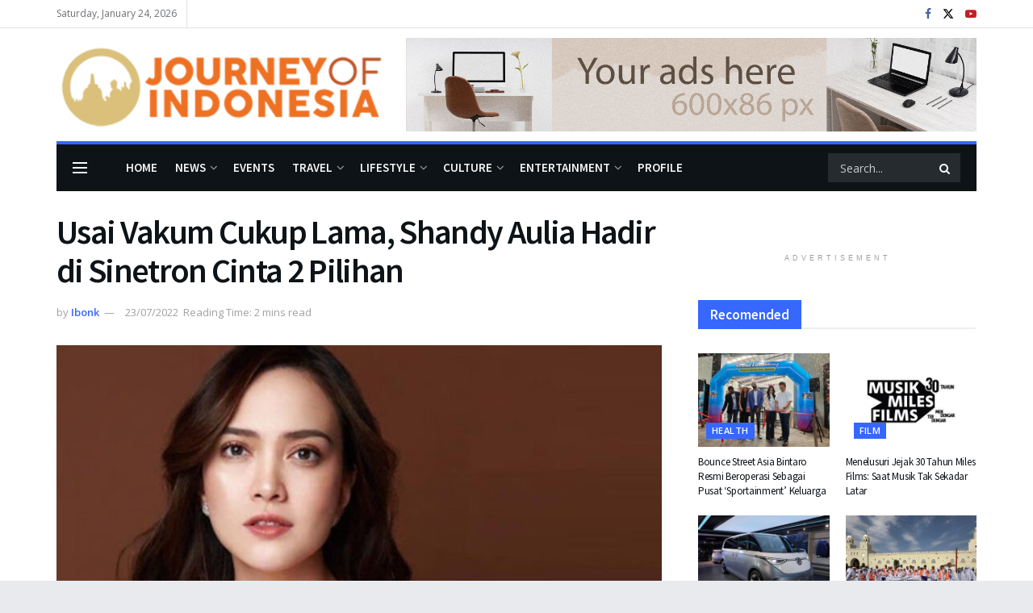

--- FILE ---
content_type: text/html; charset=UTF-8
request_url: https://journeyofindonesia.com/profile/usai-vakum-cukup-lama-shandy-aulia-hadir-di-sinetron-cinta-2-pilihan/
body_size: 31271
content:
<!doctype html>
<!--[if lt IE 7]> <html class="no-js lt-ie9 lt-ie8 lt-ie7" lang="en-US"> <![endif]-->
<!--[if IE 7]>    <html class="no-js lt-ie9 lt-ie8" lang="en-US"> <![endif]-->
<!--[if IE 8]>    <html class="no-js lt-ie9" lang="en-US"> <![endif]-->
<!--[if IE 9]>    <html class="no-js lt-ie10" lang="en-US"> <![endif]-->
<!--[if gt IE 8]><!--> <html class="no-js" lang="en-US"> <!--<![endif]-->
<head>
<meta http-equiv="Content-Type" content="text/html; charset=UTF-8"/>
<meta name='viewport' content='width=device-width, initial-scale=1, user-scalable=yes'/>
<link rel="profile" href="http://gmpg.org/xfn/11"/>
<link rel="pingback" href="https://journeyofindonesia.com/xmlrpc.php"/>
<meta name='robots' content='index, follow, max-image-preview:large, max-snippet:-1, max-video-preview:-1'/>
<meta property="og:type" content="article">
<meta property="og:title" content="Usai Vakum Cukup Lama, Shandy Aulia Hadir di Sinetron Cinta 2 Pilihan">
<meta property="og:site_name" content="Journey of Indonesia | Explore Pariwisata Indonesia">
<meta property="og:description" content="Sinetron “Cinta 2 Pilihan” sudah mengawali episode perdananya pada hari Rabu, 20 Juli 2022 lalu. Sinetron yang digawangi oleh sederet">
<meta property="og:url" content="https://journeyofindonesia.com/profile/usai-vakum-cukup-lama-shandy-aulia-hadir-di-sinetron-cinta-2-pilihan/">
<meta property="og:locale" content="en_US">
<meta property="og:image" content="https://journeyofindonesia.com/wp-content/uploads/2022/07/Shandy-Aulia-Ist.jpg">
<meta property="og:image:height" content="800">
<meta property="og:image:width" content="1200">
<meta property="article:published_time" content="2022-07-23T23:36:00+07:00">
<meta property="article:modified_time" content="2022-07-24T23:46:34+07:00">
<meta property="article:section" content="FIlm">
<meta property="article:tag" content="Cinta 2 Pilihan">
<meta property="article:tag" content="Profil">
<meta property="article:tag" content="SCTV">
<meta property="article:tag" content="Shandy Aulia">
<meta name="twitter:card" content="summary_large_image">
<meta name="twitter:title" content="Usai Vakum Cukup Lama, Shandy Aulia Hadir di Sinetron Cinta 2 Pilihan">
<meta name="twitter:description" content="Sinetron “Cinta 2 Pilihan” sudah mengawali episode perdananya pada hari Rabu, 20 Juli 2022 lalu. Sinetron yang digawangi oleh sederet">
<meta name="twitter:url" content="https://journeyofindonesia.com/profile/usai-vakum-cukup-lama-shandy-aulia-hadir-di-sinetron-cinta-2-pilihan/">
<meta name="twitter:site" content="">
<meta name="twitter:image" content="https://journeyofindonesia.com/wp-content/uploads/2022/07/Shandy-Aulia-Ist.jpg">
<meta name="twitter:image:width" content="1200">
<meta name="twitter:image:height" content="800">
<title>Usai Vakum Cukup Lama, Shandy Aulia Hadir di Sinetron Cinta 2 Pilihan</title>
<meta name="description" content="Shandy Aulia memutuskan untuk comeback ke layar kaca setelah selama 11 tahun vakum di layar kaca dan kembali lewat sinetron Cinta 2 Pilihan"/>
<link rel="canonical" href="https://journeyofindonesia.com/profile/usai-vakum-cukup-lama-shandy-aulia-hadir-di-sinetron-cinta-2-pilihan/"/>
<meta property="og:locale" content="en_US"/>
<meta property="og:type" content="article"/>
<meta property="og:title" content="Usai Vakum Cukup Lama, Shandy Aulia Hadir di Sinetron Cinta 2 Pilihan | Journey of Indonesia | Explore Pariwisata Indonesia"/>
<meta property="og:description" content="Shandy Aulia memutuskan untuk comeback ke layar kaca setelah selama 11 tahun vakum di layar kaca dan kembali lewat sinetron Cinta 2 Pilihan"/>
<meta property="og:url" content="https://journeyofindonesia.com/profile/usai-vakum-cukup-lama-shandy-aulia-hadir-di-sinetron-cinta-2-pilihan/"/>
<meta property="og:site_name" content="Journey of Indonesia | Explore Pariwisata Indonesia"/>
<meta property="article:published_time" content="2022-07-23T16:36:00+00:00"/>
<meta property="article:modified_time" content="2022-07-24T16:46:34+00:00"/>
<meta property="og:image" content="https://journeyofindonesia.com/wp-content/uploads/2022/07/Shandy-Aulia-Ist.jpg"/>
<meta property="og:image:width" content="1200"/>
<meta property="og:image:height" content="800"/>
<meta property="og:image:type" content="image/jpeg"/>
<meta name="author" content="Ibonk"/>
<meta name="twitter:card" content="summary_large_image"/>
<meta name="twitter:creator" content="@journeyofid"/>
<meta name="twitter:site" content="@journeyofid"/>
<meta name="twitter:label1" content="Written by"/>
<meta name="twitter:data1" content="Ibonk"/>
<meta name="twitter:label2" content="Est. reading time"/>
<meta name="twitter:data2" content="2 minutes"/>
<script type="application/ld+json" class="yoast-schema-graph">{"@context":"https://schema.org","@graph":[{"@type":"Article","@id":"https://journeyofindonesia.com/profile/usai-vakum-cukup-lama-shandy-aulia-hadir-di-sinetron-cinta-2-pilihan/#article","isPartOf":{"@id":"https://journeyofindonesia.com/profile/usai-vakum-cukup-lama-shandy-aulia-hadir-di-sinetron-cinta-2-pilihan/"},"author":{"name":"Ibonk","@id":"https://journeyofindonesia.com/#/schema/person/e9c772c4df1ad5fc58fc4b000380842c"},"headline":"Usai Vakum Cukup Lama, Shandy Aulia Hadir di Sinetron Cinta 2 Pilihan","datePublished":"2022-07-23T16:36:00+00:00","dateModified":"2022-07-24T16:46:34+00:00","mainEntityOfPage":{"@id":"https://journeyofindonesia.com/profile/usai-vakum-cukup-lama-shandy-aulia-hadir-di-sinetron-cinta-2-pilihan/"},"wordCount":380,"publisher":{"@id":"https://journeyofindonesia.com/#organization"},"image":{"@id":"https://journeyofindonesia.com/profile/usai-vakum-cukup-lama-shandy-aulia-hadir-di-sinetron-cinta-2-pilihan/#primaryimage"},"thumbnailUrl":"https://journeyofindonesia.com/wp-content/uploads/2022/07/Shandy-Aulia-Ist.jpg","keywords":["Cinta 2 Pilihan","Profil","SCTV","Shandy Aulia"],"articleSection":["FIlm","Profile"],"inLanguage":"en-US"},{"@type":"WebPage","@id":"https://journeyofindonesia.com/profile/usai-vakum-cukup-lama-shandy-aulia-hadir-di-sinetron-cinta-2-pilihan/","url":"https://journeyofindonesia.com/profile/usai-vakum-cukup-lama-shandy-aulia-hadir-di-sinetron-cinta-2-pilihan/","name":"Usai Vakum Cukup Lama, Shandy Aulia Hadir di Sinetron Cinta 2 Pilihan","isPartOf":{"@id":"https://journeyofindonesia.com/#website"},"primaryImageOfPage":{"@id":"https://journeyofindonesia.com/profile/usai-vakum-cukup-lama-shandy-aulia-hadir-di-sinetron-cinta-2-pilihan/#primaryimage"},"image":{"@id":"https://journeyofindonesia.com/profile/usai-vakum-cukup-lama-shandy-aulia-hadir-di-sinetron-cinta-2-pilihan/#primaryimage"},"thumbnailUrl":"https://journeyofindonesia.com/wp-content/uploads/2022/07/Shandy-Aulia-Ist.jpg","datePublished":"2022-07-23T16:36:00+00:00","dateModified":"2022-07-24T16:46:34+00:00","description":"Shandy Aulia memutuskan untuk comeback ke layar kaca setelah selama 11 tahun vakum di layar kaca dan kembali lewat sinetron Cinta 2 Pilihan","breadcrumb":{"@id":"https://journeyofindonesia.com/profile/usai-vakum-cukup-lama-shandy-aulia-hadir-di-sinetron-cinta-2-pilihan/#breadcrumb"},"inLanguage":"en-US","potentialAction":[{"@type":"ReadAction","target":["https://journeyofindonesia.com/profile/usai-vakum-cukup-lama-shandy-aulia-hadir-di-sinetron-cinta-2-pilihan/"]}]},{"@type":"ImageObject","inLanguage":"en-US","@id":"https://journeyofindonesia.com/profile/usai-vakum-cukup-lama-shandy-aulia-hadir-di-sinetron-cinta-2-pilihan/#primaryimage","url":"https://journeyofindonesia.com/wp-content/uploads/2022/07/Shandy-Aulia-Ist.jpg","contentUrl":"https://journeyofindonesia.com/wp-content/uploads/2022/07/Shandy-Aulia-Ist.jpg","width":1200,"height":800,"caption":"Shandy Aulia (Ist)"},{"@type":"BreadcrumbList","@id":"https://journeyofindonesia.com/profile/usai-vakum-cukup-lama-shandy-aulia-hadir-di-sinetron-cinta-2-pilihan/#breadcrumb","itemListElement":[{"@type":"ListItem","position":1,"name":"Home","item":"https://journeyofindonesia.com/"},{"@type":"ListItem","position":2,"name":"Usai Vakum Cukup Lama, Shandy Aulia Hadir di Sinetron Cinta 2 Pilihan"}]},{"@type":"WebSite","@id":"https://journeyofindonesia.com/#website","url":"https://journeyofindonesia.com/","name":"Journey of Indonesia | Explore Pariwisata Indonesia","description":"Journey of Indonesia fokus pada perkembangan pariwisata Indonesia, meng-explore budaya, hiburan, life style, kesehatan, hiburan di tanah air","publisher":{"@id":"https://journeyofindonesia.com/#organization"},"potentialAction":[{"@type":"SearchAction","target":{"@type":"EntryPoint","urlTemplate":"https://journeyofindonesia.com/?s={search_term_string}"},"query-input":{"@type":"PropertyValueSpecification","valueRequired":true,"valueName":"search_term_string"}}],"inLanguage":"en-US"},{"@type":"Organization","@id":"https://journeyofindonesia.com/#organization","name":"Journey of Indonesia","url":"https://journeyofindonesia.com/","logo":{"@type":"ImageObject","inLanguage":"en-US","@id":"https://journeyofindonesia.com/#/schema/logo/image/","url":"https://journeyofindonesia.com/wp-content/uploads/2022/09/joi-logo-footer.png","contentUrl":"https://journeyofindonesia.com/wp-content/uploads/2022/09/joi-logo-footer.png","width":300,"height":73,"caption":"Journey of Indonesia"},"image":{"@id":"https://journeyofindonesia.com/#/schema/logo/image/"},"sameAs":["https://x.com/journeyofid"]},{"@type":"Person","@id":"https://journeyofindonesia.com/#/schema/person/e9c772c4df1ad5fc58fc4b000380842c","name":"Ibonk","image":{"@type":"ImageObject","inLanguage":"en-US","@id":"https://journeyofindonesia.com/#/schema/person/image/","url":"https://secure.gravatar.com/avatar/1e0f322ddc39afc5ff830763c0a97e6f918194a3853596c0c2daa4e4001efb70?s=96&d=mm&r=g","contentUrl":"https://secure.gravatar.com/avatar/1e0f322ddc39afc5ff830763c0a97e6f918194a3853596c0c2daa4e4001efb70?s=96&d=mm&r=g","caption":"Ibonk"}}]}</script>
<link rel='dns-prefetch' href='//stats.wp.com'/>
<link rel='dns-prefetch' href='//fonts.googleapis.com'/>
<link rel='preconnect' href='https://fonts.gstatic.com'/>
<link rel="alternate" type="application/rss+xml" title="Journey of Indonesia | Explore Pariwisata Indonesia &raquo; Feed" href="https://journeyofindonesia.com/feed/"/>
<link rel="alternate" title="oEmbed (JSON)" type="application/json+oembed" href="https://journeyofindonesia.com/wp-json/oembed/1.0/embed?url=https%3A%2F%2Fjourneyofindonesia.com%2Fprofile%2Fusai-vakum-cukup-lama-shandy-aulia-hadir-di-sinetron-cinta-2-pilihan%2F"/>
<link rel="alternate" title="oEmbed (XML)" type="text/xml+oembed" href="https://journeyofindonesia.com/wp-json/oembed/1.0/embed?url=https%3A%2F%2Fjourneyofindonesia.com%2Fprofile%2Fusai-vakum-cukup-lama-shandy-aulia-hadir-di-sinetron-cinta-2-pilihan%2F&#038;format=xml"/>
<style id='wp-img-auto-sizes-contain-inline-css'>img:is([sizes=auto i],[sizes^="auto," i]){contain-intrinsic-size:3000px 1500px}</style>
<style id='wp-emoji-styles-inline-css'>img.wp-smiley, img.emoji{display:inline !important;border:none !important;box-shadow:none !important;height:1em !important;width:1em !important;margin:0 0.07em !important;vertical-align:-0.1em !important;background:none !important;padding:0 !important;}</style>
<style id='wp-block-library-inline-css'>:root{--wp-block-synced-color:#7a00df;--wp-block-synced-color--rgb:122,0,223;--wp-bound-block-color:var(--wp-block-synced-color);--wp-editor-canvas-background:#ddd;--wp-admin-theme-color:#007cba;--wp-admin-theme-color--rgb:0,124,186;--wp-admin-theme-color-darker-10:#006ba1;--wp-admin-theme-color-darker-10--rgb:0,107,160.5;--wp-admin-theme-color-darker-20:#005a87;--wp-admin-theme-color-darker-20--rgb:0,90,135;--wp-admin-border-width-focus:2px}@media (min-resolution:192dpi){:root{--wp-admin-border-width-focus:1.5px}}.wp-element-button{cursor:pointer}:root .has-very-light-gray-background-color{background-color:#eee}:root .has-very-dark-gray-background-color{background-color:#313131}:root .has-very-light-gray-color{color:#eee}:root .has-very-dark-gray-color{color:#313131}:root .has-vivid-green-cyan-to-vivid-cyan-blue-gradient-background{background:linear-gradient(135deg,#00d084,#0693e3)}:root .has-purple-crush-gradient-background{background:linear-gradient(135deg,#34e2e4,#4721fb 50%,#ab1dfe)}:root .has-hazy-dawn-gradient-background{background:linear-gradient(135deg,#faaca8,#dad0ec)}:root .has-subdued-olive-gradient-background{background:linear-gradient(135deg,#fafae1,#67a671)}:root .has-atomic-cream-gradient-background{background:linear-gradient(135deg,#fdd79a,#004a59)}:root .has-nightshade-gradient-background{background:linear-gradient(135deg,#330968,#31cdcf)}:root .has-midnight-gradient-background{background:linear-gradient(135deg,#020381,#2874fc)}:root{--wp--preset--font-size--normal:16px;--wp--preset--font-size--huge:42px}.has-regular-font-size{font-size:1em}.has-larger-font-size{font-size:2.625em}.has-normal-font-size{font-size:var(--wp--preset--font-size--normal)}.has-huge-font-size{font-size:var(--wp--preset--font-size--huge)}.has-text-align-center{text-align:center}.has-text-align-left{text-align:left}.has-text-align-right{text-align:right}.has-fit-text{white-space:nowrap!important}#end-resizable-editor-section{display:none}.aligncenter{clear:both}.items-justified-left{justify-content:flex-start}.items-justified-center{justify-content:center}.items-justified-right{justify-content:flex-end}.items-justified-space-between{justify-content:space-between}.screen-reader-text{border:0;clip-path:inset(50%);height:1px;margin:-1px;overflow:hidden;padding:0;position:absolute;width:1px;word-wrap:normal!important}.screen-reader-text:focus{background-color:#ddd;clip-path:none;color:#444;display:block;font-size:1em;height:auto;left:5px;line-height:normal;padding:15px 23px 14px;text-decoration:none;top:5px;width:auto;z-index:100000}html :where(.has-border-color){border-style:solid}html :where([style*=border-top-color]){border-top-style:solid}html :where([style*=border-right-color]){border-right-style:solid}html :where([style*=border-bottom-color]){border-bottom-style:solid}html :where([style*=border-left-color]){border-left-style:solid}html :where([style*=border-width]){border-style:solid}html :where([style*=border-top-width]){border-top-style:solid}html :where([style*=border-right-width]){border-right-style:solid}html :where([style*=border-bottom-width]){border-bottom-style:solid}html :where([style*=border-left-width]){border-left-style:solid}html :where(img[class*=wp-image-]){height:auto;max-width:100%}:where(figure){margin:0 0 1em}html :where(.is-position-sticky){--wp-admin--admin-bar--position-offset:var(--wp-admin--admin-bar--height,0px)}@media screen and (max-width:600px){html :where(.is-position-sticky){--wp-admin--admin-bar--position-offset:0px}}</style><style id='wp-block-image-inline-css'>.wp-block-image>a,.wp-block-image>figure>a{display:inline-block}.wp-block-image img{box-sizing:border-box;height:auto;max-width:100%;vertical-align:bottom}@media not (prefers-reduced-motion){.wp-block-image img.hide{visibility:hidden}.wp-block-image img.show{animation:show-content-image .4s}}.wp-block-image[style*=border-radius] img,.wp-block-image[style*=border-radius]>a{border-radius:inherit}.wp-block-image.has-custom-border img{box-sizing:border-box}.wp-block-image.aligncenter{text-align:center}.wp-block-image.alignfull>a,.wp-block-image.alignwide>a{width:100%}.wp-block-image.alignfull img,.wp-block-image.alignwide img{height:auto;width:100%}.wp-block-image .aligncenter,.wp-block-image .alignleft,.wp-block-image .alignright,.wp-block-image.aligncenter,.wp-block-image.alignleft,.wp-block-image.alignright{display:table}.wp-block-image .aligncenter>figcaption,.wp-block-image .alignleft>figcaption,.wp-block-image .alignright>figcaption,.wp-block-image.aligncenter>figcaption,.wp-block-image.alignleft>figcaption,.wp-block-image.alignright>figcaption{caption-side:bottom;display:table-caption}.wp-block-image .alignleft{float:left;margin:.5em 1em .5em 0}.wp-block-image .alignright{float:right;margin:.5em 0 .5em 1em}.wp-block-image .aligncenter{margin-left:auto;margin-right:auto}.wp-block-image :where(figcaption){margin-bottom:1em;margin-top:.5em}.wp-block-image.is-style-circle-mask img{border-radius:9999px}@supports ((-webkit-mask-image:none) or (mask-image:none)) or (-webkit-mask-image:none){.wp-block-image.is-style-circle-mask img{border-radius:0;-webkit-mask-image:url('data:image/svg+xml;utf8,<svg viewBox="0 0 100 100" xmlns="http://www.w3.org/2000/svg"><circle cx="50" cy="50" r="50"/></svg>');mask-image:url('data:image/svg+xml;utf8,<svg viewBox="0 0 100 100" xmlns="http://www.w3.org/2000/svg"><circle cx="50" cy="50" r="50"/></svg>');mask-mode:alpha;-webkit-mask-position:center;mask-position:center;-webkit-mask-repeat:no-repeat;mask-repeat:no-repeat;-webkit-mask-size:contain;mask-size:contain}}:root :where(.wp-block-image.is-style-rounded img,.wp-block-image .is-style-rounded img){border-radius:9999px}.wp-block-image figure{margin:0}.wp-lightbox-container{display:flex;flex-direction:column;position:relative}.wp-lightbox-container img{cursor:zoom-in}.wp-lightbox-container img:hover+button{opacity:1}.wp-lightbox-container button{align-items:center;backdrop-filter:blur(16px) saturate(180%);background-color:#5a5a5a40;border:none;border-radius:4px;cursor:zoom-in;display:flex;height:20px;justify-content:center;opacity:0;padding:0;position:absolute;right:16px;text-align:center;top:16px;width:20px;z-index:100}@media not (prefers-reduced-motion){.wp-lightbox-container button{transition:opacity .2s ease}}.wp-lightbox-container button:focus-visible{outline:3px auto #5a5a5a40;outline:3px auto -webkit-focus-ring-color;outline-offset:3px}.wp-lightbox-container button:hover{cursor:pointer;opacity:1}.wp-lightbox-container button:focus{opacity:1}.wp-lightbox-container button:focus,.wp-lightbox-container button:hover,.wp-lightbox-container button:not(:hover):not(:active):not(.has-background){background-color:#5a5a5a40;border:none}.wp-lightbox-overlay{box-sizing:border-box;cursor:zoom-out;height:100vh;left:0;overflow:hidden;position:fixed;top:0;visibility:hidden;width:100%;z-index:100000}.wp-lightbox-overlay .close-button{align-items:center;cursor:pointer;display:flex;justify-content:center;min-height:40px;min-width:40px;padding:0;position:absolute;right:calc(env(safe-area-inset-right) + 16px);top:calc(env(safe-area-inset-top) + 16px);z-index:5000000}.wp-lightbox-overlay .close-button:focus,.wp-lightbox-overlay .close-button:hover,.wp-lightbox-overlay .close-button:not(:hover):not(:active):not(.has-background){background:none;border:none}.wp-lightbox-overlay .lightbox-image-container{height:var(--wp--lightbox-container-height);left:50%;overflow:hidden;position:absolute;top:50%;transform:translate(-50%,-50%);transform-origin:top left;width:var(--wp--lightbox-container-width);z-index:9999999999}.wp-lightbox-overlay .wp-block-image{align-items:center;box-sizing:border-box;display:flex;height:100%;justify-content:center;margin:0;position:relative;transform-origin:0 0;width:100%;z-index:3000000}.wp-lightbox-overlay .wp-block-image img{height:var(--wp--lightbox-image-height);min-height:var(--wp--lightbox-image-height);min-width:var(--wp--lightbox-image-width);width:var(--wp--lightbox-image-width)}.wp-lightbox-overlay .wp-block-image figcaption{display:none}.wp-lightbox-overlay button{background:none;border:none}.wp-lightbox-overlay .scrim{background-color:#fff;height:100%;opacity:.9;position:absolute;width:100%;z-index:2000000}.wp-lightbox-overlay.active{visibility:visible}@media not (prefers-reduced-motion){.wp-lightbox-overlay.active{animation:turn-on-visibility .25s both}.wp-lightbox-overlay.active img{animation:turn-on-visibility .35s both}.wp-lightbox-overlay.show-closing-animation:not(.active){animation:turn-off-visibility .35s both}.wp-lightbox-overlay.show-closing-animation:not(.active) img{animation:turn-off-visibility .25s both}.wp-lightbox-overlay.zoom.active{animation:none;opacity:1;visibility:visible}.wp-lightbox-overlay.zoom.active .lightbox-image-container{animation:lightbox-zoom-in .4s}.wp-lightbox-overlay.zoom.active .lightbox-image-container img{animation:none}.wp-lightbox-overlay.zoom.active .scrim{animation:turn-on-visibility .4s forwards}.wp-lightbox-overlay.zoom.show-closing-animation:not(.active){animation:none}.wp-lightbox-overlay.zoom.show-closing-animation:not(.active) .lightbox-image-container{animation:lightbox-zoom-out .4s}.wp-lightbox-overlay.zoom.show-closing-animation:not(.active) .lightbox-image-container img{animation:none}.wp-lightbox-overlay.zoom.show-closing-animation:not(.active) .scrim{animation:turn-off-visibility .4s forwards}}@keyframes show-content-image{0%{visibility:hidden}99%{visibility:hidden}to{visibility:visible}}@keyframes turn-on-visibility{0%{opacity:0}to{opacity:1}}@keyframes turn-off-visibility{0%{opacity:1;visibility:visible}99%{opacity:0;visibility:visible}to{opacity:0;visibility:hidden}}@keyframes lightbox-zoom-in{0%{transform:translate(calc((-100vw + var(--wp--lightbox-scrollbar-width))/2 + var(--wp--lightbox-initial-left-position)),calc(-50vh + var(--wp--lightbox-initial-top-position))) scale(var(--wp--lightbox-scale))}to{transform:translate(-50%,-50%) scale(1)}}@keyframes lightbox-zoom-out{0%{transform:translate(-50%,-50%) scale(1);visibility:visible}99%{visibility:visible}to{transform:translate(calc((-100vw + var(--wp--lightbox-scrollbar-width))/2 + var(--wp--lightbox-initial-left-position)),calc(-50vh + var(--wp--lightbox-initial-top-position))) scale(var(--wp--lightbox-scale));visibility:hidden}}</style>
<style id='wp-block-paragraph-inline-css'>.is-small-text{font-size:.875em}.is-regular-text{font-size:1em}.is-large-text{font-size:2.25em}.is-larger-text{font-size:3em}.has-drop-cap:not(:focus):first-letter{float:left;font-size:8.4em;font-style:normal;font-weight:100;line-height:.68;margin:.05em .1em 0 0;text-transform:uppercase}body.rtl .has-drop-cap:not(:focus):first-letter{float:none;margin-left:.1em}p.has-drop-cap.has-background{overflow:hidden}:root :where(p.has-background){padding:1.25em 2.375em}:where(p.has-text-color:not(.has-link-color)) a{color:inherit}p.has-text-align-left[style*="writing-mode:vertical-lr"],p.has-text-align-right[style*="writing-mode:vertical-rl"]{rotate:180deg}</style>
<style id='global-styles-inline-css'>:root{--wp--preset--aspect-ratio--square:1;--wp--preset--aspect-ratio--4-3:4/3;--wp--preset--aspect-ratio--3-4:3/4;--wp--preset--aspect-ratio--3-2:3/2;--wp--preset--aspect-ratio--2-3:2/3;--wp--preset--aspect-ratio--16-9:16/9;--wp--preset--aspect-ratio--9-16:9/16;--wp--preset--color--black:#000000;--wp--preset--color--cyan-bluish-gray:#abb8c3;--wp--preset--color--white:#ffffff;--wp--preset--color--pale-pink:#f78da7;--wp--preset--color--vivid-red:#cf2e2e;--wp--preset--color--luminous-vivid-orange:#ff6900;--wp--preset--color--luminous-vivid-amber:#fcb900;--wp--preset--color--light-green-cyan:#7bdcb5;--wp--preset--color--vivid-green-cyan:#00d084;--wp--preset--color--pale-cyan-blue:#8ed1fc;--wp--preset--color--vivid-cyan-blue:#0693e3;--wp--preset--color--vivid-purple:#9b51e0;--wp--preset--gradient--vivid-cyan-blue-to-vivid-purple:linear-gradient(135deg,rgb(6,147,227) 0%,rgb(155,81,224) 100%);--wp--preset--gradient--light-green-cyan-to-vivid-green-cyan:linear-gradient(135deg,rgb(122,220,180) 0%,rgb(0,208,130) 100%);--wp--preset--gradient--luminous-vivid-amber-to-luminous-vivid-orange:linear-gradient(135deg,rgb(252,185,0) 0%,rgb(255,105,0) 100%);--wp--preset--gradient--luminous-vivid-orange-to-vivid-red:linear-gradient(135deg,rgb(255,105,0) 0%,rgb(207,46,46) 100%);--wp--preset--gradient--very-light-gray-to-cyan-bluish-gray:linear-gradient(135deg,rgb(238,238,238) 0%,rgb(169,184,195) 100%);--wp--preset--gradient--cool-to-warm-spectrum:linear-gradient(135deg,rgb(74,234,220) 0%,rgb(151,120,209) 20%,rgb(207,42,186) 40%,rgb(238,44,130) 60%,rgb(251,105,98) 80%,rgb(254,248,76) 100%);--wp--preset--gradient--blush-light-purple:linear-gradient(135deg,rgb(255,206,236) 0%,rgb(152,150,240) 100%);--wp--preset--gradient--blush-bordeaux:linear-gradient(135deg,rgb(254,205,165) 0%,rgb(254,45,45) 50%,rgb(107,0,62) 100%);--wp--preset--gradient--luminous-dusk:linear-gradient(135deg,rgb(255,203,112) 0%,rgb(199,81,192) 50%,rgb(65,88,208) 100%);--wp--preset--gradient--pale-ocean:linear-gradient(135deg,rgb(255,245,203) 0%,rgb(182,227,212) 50%,rgb(51,167,181) 100%);--wp--preset--gradient--electric-grass:linear-gradient(135deg,rgb(202,248,128) 0%,rgb(113,206,126) 100%);--wp--preset--gradient--midnight:linear-gradient(135deg,rgb(2,3,129) 0%,rgb(40,116,252) 100%);--wp--preset--font-size--small:13px;--wp--preset--font-size--medium:20px;--wp--preset--font-size--large:36px;--wp--preset--font-size--x-large:42px;--wp--preset--spacing--20:0.44rem;--wp--preset--spacing--30:0.67rem;--wp--preset--spacing--40:1rem;--wp--preset--spacing--50:1.5rem;--wp--preset--spacing--60:2.25rem;--wp--preset--spacing--70:3.38rem;--wp--preset--spacing--80:5.06rem;--wp--preset--shadow--natural:6px 6px 9px rgba(0, 0, 0, 0.2);--wp--preset--shadow--deep:12px 12px 50px rgba(0, 0, 0, 0.4);--wp--preset--shadow--sharp:6px 6px 0px rgba(0, 0, 0, 0.2);--wp--preset--shadow--outlined:6px 6px 0px -3px rgb(255, 255, 255), 6px 6px rgb(0, 0, 0);--wp--preset--shadow--crisp:6px 6px 0px rgb(0, 0, 0);}:where(.is-layout-flex){gap:0.5em;}:where(.is-layout-grid){gap:0.5em;}body .is-layout-flex{display:flex;}.is-layout-flex{flex-wrap:wrap;align-items:center;}.is-layout-flex > :is(*, div){margin:0;}body .is-layout-grid{display:grid;}.is-layout-grid > :is(*, div){margin:0;}:where(.wp-block-columns.is-layout-flex){gap:2em;}:where(.wp-block-columns.is-layout-grid){gap:2em;}:where(.wp-block-post-template.is-layout-flex){gap:1.25em;}:where(.wp-block-post-template.is-layout-grid){gap:1.25em;}.has-black-color{color:var(--wp--preset--color--black) !important;}.has-cyan-bluish-gray-color{color:var(--wp--preset--color--cyan-bluish-gray) !important;}.has-white-color{color:var(--wp--preset--color--white) !important;}.has-pale-pink-color{color:var(--wp--preset--color--pale-pink) !important;}.has-vivid-red-color{color:var(--wp--preset--color--vivid-red) !important;}.has-luminous-vivid-orange-color{color:var(--wp--preset--color--luminous-vivid-orange) !important;}.has-luminous-vivid-amber-color{color:var(--wp--preset--color--luminous-vivid-amber) !important;}.has-light-green-cyan-color{color:var(--wp--preset--color--light-green-cyan) !important;}.has-vivid-green-cyan-color{color:var(--wp--preset--color--vivid-green-cyan) !important;}.has-pale-cyan-blue-color{color:var(--wp--preset--color--pale-cyan-blue) !important;}.has-vivid-cyan-blue-color{color:var(--wp--preset--color--vivid-cyan-blue) !important;}.has-vivid-purple-color{color:var(--wp--preset--color--vivid-purple) !important;}.has-black-background-color{background-color:var(--wp--preset--color--black) !important;}.has-cyan-bluish-gray-background-color{background-color:var(--wp--preset--color--cyan-bluish-gray) !important;}.has-white-background-color{background-color:var(--wp--preset--color--white) !important;}.has-pale-pink-background-color{background-color:var(--wp--preset--color--pale-pink) !important;}.has-vivid-red-background-color{background-color:var(--wp--preset--color--vivid-red) !important;}.has-luminous-vivid-orange-background-color{background-color:var(--wp--preset--color--luminous-vivid-orange) !important;}.has-luminous-vivid-amber-background-color{background-color:var(--wp--preset--color--luminous-vivid-amber) !important;}.has-light-green-cyan-background-color{background-color:var(--wp--preset--color--light-green-cyan) !important;}.has-vivid-green-cyan-background-color{background-color:var(--wp--preset--color--vivid-green-cyan) !important;}.has-pale-cyan-blue-background-color{background-color:var(--wp--preset--color--pale-cyan-blue) !important;}.has-vivid-cyan-blue-background-color{background-color:var(--wp--preset--color--vivid-cyan-blue) !important;}.has-vivid-purple-background-color{background-color:var(--wp--preset--color--vivid-purple) !important;}.has-black-border-color{border-color:var(--wp--preset--color--black) !important;}.has-cyan-bluish-gray-border-color{border-color:var(--wp--preset--color--cyan-bluish-gray) !important;}.has-white-border-color{border-color:var(--wp--preset--color--white) !important;}.has-pale-pink-border-color{border-color:var(--wp--preset--color--pale-pink) !important;}.has-vivid-red-border-color{border-color:var(--wp--preset--color--vivid-red) !important;}.has-luminous-vivid-orange-border-color{border-color:var(--wp--preset--color--luminous-vivid-orange) !important;}.has-luminous-vivid-amber-border-color{border-color:var(--wp--preset--color--luminous-vivid-amber) !important;}.has-light-green-cyan-border-color{border-color:var(--wp--preset--color--light-green-cyan) !important;}.has-vivid-green-cyan-border-color{border-color:var(--wp--preset--color--vivid-green-cyan) !important;}.has-pale-cyan-blue-border-color{border-color:var(--wp--preset--color--pale-cyan-blue) !important;}.has-vivid-cyan-blue-border-color{border-color:var(--wp--preset--color--vivid-cyan-blue) !important;}.has-vivid-purple-border-color{border-color:var(--wp--preset--color--vivid-purple) !important;}.has-vivid-cyan-blue-to-vivid-purple-gradient-background{background:var(--wp--preset--gradient--vivid-cyan-blue-to-vivid-purple) !important;}.has-light-green-cyan-to-vivid-green-cyan-gradient-background{background:var(--wp--preset--gradient--light-green-cyan-to-vivid-green-cyan) !important;}.has-luminous-vivid-amber-to-luminous-vivid-orange-gradient-background{background:var(--wp--preset--gradient--luminous-vivid-amber-to-luminous-vivid-orange) !important;}.has-luminous-vivid-orange-to-vivid-red-gradient-background{background:var(--wp--preset--gradient--luminous-vivid-orange-to-vivid-red) !important;}.has-very-light-gray-to-cyan-bluish-gray-gradient-background{background:var(--wp--preset--gradient--very-light-gray-to-cyan-bluish-gray) !important;}.has-cool-to-warm-spectrum-gradient-background{background:var(--wp--preset--gradient--cool-to-warm-spectrum) !important;}.has-blush-light-purple-gradient-background{background:var(--wp--preset--gradient--blush-light-purple) !important;}.has-blush-bordeaux-gradient-background{background:var(--wp--preset--gradient--blush-bordeaux) !important;}.has-luminous-dusk-gradient-background{background:var(--wp--preset--gradient--luminous-dusk) !important;}.has-pale-ocean-gradient-background{background:var(--wp--preset--gradient--pale-ocean) !important;}.has-electric-grass-gradient-background{background:var(--wp--preset--gradient--electric-grass) !important;}.has-midnight-gradient-background{background:var(--wp--preset--gradient--midnight) !important;}.has-small-font-size{font-size:var(--wp--preset--font-size--small) !important;}.has-medium-font-size{font-size:var(--wp--preset--font-size--medium) !important;}.has-large-font-size{font-size:var(--wp--preset--font-size--large) !important;}.has-x-large-font-size{font-size:var(--wp--preset--font-size--x-large) !important;}</style>
<style id='classic-theme-styles-inline-css'>.wp-block-button__link{color:#fff;background-color:#32373c;border-radius:9999px;box-shadow:none;text-decoration:none;padding:calc(.667em + 2px) calc(1.333em + 2px);font-size:1.125em}.wp-block-file__button{background:#32373c;color:#fff;text-decoration:none}</style>
<link rel="stylesheet" type="text/css" href="//journeyofindonesia.com/wp-content/cache/wpfc-minified/fsv4n7n8/4b6jt.css" media="all"/>
<link rel="https://api.w.org/" href="https://journeyofindonesia.com/wp-json/"/><link rel="alternate" title="JSON" type="application/json" href="https://journeyofindonesia.com/wp-json/wp/v2/posts/3129"/><link rel="EditURI" type="application/rsd+xml" title="RSD" href="https://journeyofindonesia.com/xmlrpc.php?rsd"/>
<meta name="generator" content="WordPress 6.9"/>
<link rel='shortlink' href='https://journeyofindonesia.com/?p=3129'/>
<style>img#wpstats{display:none}</style>
<meta name="generator" content="Powered by WPBakery Page Builder - drag and drop page builder for WordPress."/>
<script type='application/ld+json'>{"@context":"http:\/\/schema.org","@type":"Organization","@id":"https:\/\/journeyofindonesia.com\/#organization","url":"https:\/\/journeyofindonesia.com\/","name":"Journey of Indonesia","logo":{"@type":"ImageObject","url":"https:\/\/journeyofindonesia.com\/wp-content\/uploads\/2022\/09\/joi-logo-footer.png"},"sameAs":["https:\/\/www.facebook.com\/journeyofindonesia\/","https:\/\/twitter.com\/journeyofid","https:\/\/www.youtube.com\/channel\/UCc_O59YkFOSjOOIPUpdKy8g"]}</script>
<script type='application/ld+json'>{"@context":"http:\/\/schema.org","@type":"WebSite","@id":"https:\/\/journeyofindonesia.com\/#website","url":"https:\/\/journeyofindonesia.com\/","name":"Journey of Indonesia","potentialAction":{"@type":"SearchAction","target":"https:\/\/journeyofindonesia.com\/?s={search_term_string}","query-input":"required name=search_term_string"}}</script>
<link rel="icon" href="https://journeyofindonesia.com/wp-content/uploads/2021/06/cropped-favicon-1-32x32.png" sizes="32x32"/>
<link rel="icon" href="https://journeyofindonesia.com/wp-content/uploads/2021/06/cropped-favicon-1-192x192.png" sizes="192x192"/>
<link rel="apple-touch-icon" href="https://journeyofindonesia.com/wp-content/uploads/2021/06/cropped-favicon-1-180x180.png"/>
<meta name="msapplication-TileImage" content="https://journeyofindonesia.com/wp-content/uploads/2021/06/cropped-favicon-1-270x270.png"/>
<style id="jeg_dynamic_css" data-type="jeg_custom-css">body.jnews{background-color:#e9eaed;}
body{--j-body-color:#5b5f62;--j-accent-color:#3667ff;--j-alt-color:#4a8fe7;--j-heading-color:#0d1317;}
body,.jeg_newsfeed_list .tns-outer .tns-controls button,.jeg_filter_button,.owl-carousel .owl-nav div,.jeg_readmore,.jeg_hero_style_7 .jeg_post_meta a,.widget_calendar thead th,.widget_calendar tfoot a,.jeg_socialcounter a,.entry-header .jeg_meta_like a,.entry-header .jeg_meta_comment a,.entry-header .jeg_meta_donation a,.entry-header .jeg_meta_bookmark a,.entry-content tbody tr:hover,.entry-content th,.jeg_splitpost_nav li:hover a,#breadcrumbs a,.jeg_author_socials a:hover,.jeg_footer_content a,.jeg_footer_bottom a,.jeg_cartcontent,.woocommerce .woocommerce-breadcrumb a{color:#5b5f62;}
a, .jeg_menu_style_5>li>a:hover, .jeg_menu_style_5>li.sfHover>a, .jeg_menu_style_5>li.current-menu-item>a, .jeg_menu_style_5>li.current-menu-ancestor>a, .jeg_navbar .jeg_menu:not(.jeg_main_menu)>li>a:hover, .jeg_midbar .jeg_menu:not(.jeg_main_menu)>li>a:hover, .jeg_side_tabs li.active, .jeg_block_heading_5 strong, .jeg_block_heading_6 strong, .jeg_block_heading_7 strong, .jeg_block_heading_8 strong, .jeg_subcat_list li a:hover, .jeg_subcat_list li button:hover, .jeg_pl_lg_7 .jeg_thumb .jeg_post_category a, .jeg_pl_xs_2:before, .jeg_pl_xs_4 .jeg_postblock_content:before, .jeg_postblock .jeg_post_title a:hover, .jeg_hero_style_6 .jeg_post_title a:hover, .jeg_sidefeed .jeg_pl_xs_3 .jeg_post_title a:hover, .widget_jnews_popular .jeg_post_title a:hover, .jeg_meta_author a, .widget_archive li a:hover, .widget_pages li a:hover, .widget_meta li a:hover, .widget_recent_entries li a:hover, .widget_rss li a:hover, .widget_rss cite, .widget_categories li a:hover, .widget_categories li.current-cat>a, #breadcrumbs a:hover, .jeg_share_count .counts, .commentlist .bypostauthor>.comment-body>.comment-author>.fn, span.required, .jeg_review_title, .bestprice .price, .authorlink a:hover, .jeg_vertical_playlist .jeg_video_playlist_play_icon, .jeg_vertical_playlist .jeg_video_playlist_item.active .jeg_video_playlist_thumbnail:before, .jeg_horizontal_playlist .jeg_video_playlist_play, .woocommerce li.product .pricegroup .button, .widget_display_forums li a:hover, .widget_display_topics li:before, .widget_display_replies li:before, .widget_display_views li:before, .bbp-breadcrumb a:hover, .jeg_mobile_menu li.sfHover>a, .jeg_mobile_menu li a:hover, .split-template-6 .pagenum, .jeg_mobile_menu_style_5>li>a:hover, .jeg_mobile_menu_style_5>li.sfHover>a, .jeg_mobile_menu_style_5>li.current-menu-item>a, .jeg_mobile_menu_style_5>li.current-menu-ancestor>a, .jeg_mobile_menu.jeg_menu_dropdown li.open > div > a ,.jeg_menu_dropdown.language-swicher .sub-menu li a:hover{color:#3667ff;}
.jeg_menu_style_1>li>a:before, .jeg_menu_style_2>li>a:before, .jeg_menu_style_3>li>a:before, .jeg_side_toggle, .jeg_slide_caption .jeg_post_category a, .jeg_slider_type_1_wrapper .tns-controls button.tns-next, .jeg_block_heading_1 .jeg_block_title span, .jeg_block_heading_2 .jeg_block_title span, .jeg_block_heading_3, .jeg_block_heading_4 .jeg_block_title span, .jeg_block_heading_6:after, .jeg_pl_lg_box .jeg_post_category a, .jeg_pl_md_box .jeg_post_category a, .jeg_readmore:hover, .jeg_thumb .jeg_post_category a, .jeg_block_loadmore a:hover, .jeg_postblock.alt .jeg_block_loadmore a:hover, .jeg_block_loadmore a.active, .jeg_postblock_carousel_2 .jeg_post_category a, .jeg_heroblock .jeg_post_category a, .jeg_pagenav_1 .page_number.active, .jeg_pagenav_1 .page_number.active:hover, input[type="submit"], .btn, .button, .widget_tag_cloud a:hover, .popularpost_item:hover .jeg_post_title a:before, .jeg_splitpost_4 .page_nav, .jeg_splitpost_5 .page_nav, .jeg_post_via a:hover, .jeg_post_source a:hover, .jeg_post_tags a:hover, .comment-reply-title small a:before, .comment-reply-title small a:after, .jeg_storelist .productlink, .authorlink li.active a:before, .jeg_footer.dark .socials_widget:not(.nobg) a:hover .fa,.jeg_footer.dark .socials_widget:not(.nobg) a:hover span.jeg-icon, div.jeg_breakingnews_title, .jeg_overlay_slider_bottom_wrapper .tns-controls button, .jeg_overlay_slider_bottom_wrapper .tns-controls button:hover, .jeg_vertical_playlist .jeg_video_playlist_current, .woocommerce span.onsale, .woocommerce #respond input#submit:hover, .woocommerce a.button:hover, .woocommerce button.button:hover, .woocommerce input.button:hover, .woocommerce #respond input#submit.alt, .woocommerce a.button.alt, .woocommerce button.button.alt, .woocommerce input.button.alt, .jeg_popup_post .caption, .jeg_footer.dark input[type="submit"], .jeg_footer.dark .btn, .jeg_footer.dark .button, .footer_widget.widget_tag_cloud a:hover, .jeg_inner_content .content-inner .jeg_post_category a:hover, #buddypress .standard-form button, #buddypress a.button, #buddypress input[type="submit"], #buddypress input[type="button"], #buddypress input[type="reset"], #buddypress ul.button-nav li a, #buddypress .generic-button a, #buddypress .generic-button button, #buddypress .comment-reply-link, #buddypress a.bp-title-button, #buddypress.buddypress-wrap .members-list li .user-update .activity-read-more a, div#buddypress .standard-form button:hover, div#buddypress a.button:hover, div#buddypress input[type="submit"]:hover, div#buddypress input[type="button"]:hover, div#buddypress input[type="reset"]:hover, div#buddypress ul.button-nav li a:hover, div#buddypress .generic-button a:hover, div#buddypress .generic-button button:hover, div#buddypress .comment-reply-link:hover, div#buddypress a.bp-title-button:hover, div#buddypress.buddypress-wrap .members-list li .user-update .activity-read-more a:hover, #buddypress #item-nav .item-list-tabs ul li a:before, .jeg_inner_content .jeg_meta_container .follow-wrapper a{background-color:#3667ff;}
.jeg_block_heading_7 .jeg_block_title span, .jeg_readmore:hover, .jeg_block_loadmore a:hover, .jeg_block_loadmore a.active, .jeg_pagenav_1 .page_number.active, .jeg_pagenav_1 .page_number.active:hover, .jeg_pagenav_3 .page_number:hover, .jeg_prevnext_post a:hover h3, .jeg_overlay_slider .jeg_post_category, .jeg_sidefeed .jeg_post.active, .jeg_vertical_playlist.jeg_vertical_playlist .jeg_video_playlist_item.active .jeg_video_playlist_thumbnail img, .jeg_horizontal_playlist .jeg_video_playlist_item.active{border-color:#3667ff;}
.jeg_tabpost_nav li.active, .woocommerce div.product .woocommerce-tabs ul.tabs li.active, .jeg_mobile_menu_style_1>li.current-menu-item a, .jeg_mobile_menu_style_1>li.current-menu-ancestor a, .jeg_mobile_menu_style_2>li.current-menu-item::after, .jeg_mobile_menu_style_2>li.current-menu-ancestor::after, .jeg_mobile_menu_style_3>li.current-menu-item::before, .jeg_mobile_menu_style_3>li.current-menu-ancestor::before{border-bottom-color:#3667ff;}
.jeg_post_share .jeg-icon svg{fill:#3667ff;}
.jeg_post_meta .fa, .jeg_post_meta .jpwt-icon, .entry-header .jeg_post_meta .fa, .jeg_review_stars, .jeg_price_review_list{color:#4a8fe7;}
.jeg_share_button.share-float.share-monocrhome a{background-color:#4a8fe7;}
h1,h2,h3,h4,h5,h6,.jeg_post_title a,.entry-header .jeg_post_title,.jeg_hero_style_7 .jeg_post_title a,.jeg_block_title,.jeg_splitpost_bar .current_title,.jeg_video_playlist_title,.gallery-caption,.jeg_push_notification_button>a.button{color:#0d1317;}
.split-template-9 .pagenum, .split-template-10 .pagenum, .split-template-11 .pagenum, .split-template-12 .pagenum, .split-template-13 .pagenum, .split-template-15 .pagenum, .split-template-18 .pagenum, .split-template-20 .pagenum, .split-template-19 .current_title span, .split-template-20 .current_title span{background-color:#0d1317;}
.jeg_topbar, .jeg_topbar.dark, .jeg_topbar.custom{background:#ffffff;}
.jeg_header .jeg_bottombar.jeg_navbar,.jeg_bottombar .jeg_nav_icon{height:58px;}
.jeg_header .jeg_bottombar.jeg_navbar, .jeg_header .jeg_bottombar .jeg_main_menu:not(.jeg_menu_style_1) > li > a, .jeg_header .jeg_bottombar .jeg_menu_style_1 > li, .jeg_header .jeg_bottombar .jeg_menu:not(.jeg_main_menu) > li > a{line-height:58px;}
.jeg_bottombar img{max-height:58px;}
.jeg_header .jeg_bottombar.jeg_navbar_wrapper:not(.jeg_navbar_boxed), .jeg_header .jeg_bottombar.jeg_navbar_boxed .jeg_nav_row{background:#0d1317;}
.jeg_header .jeg_bottombar, .jeg_header .jeg_bottombar.jeg_navbar_dark, .jeg_bottombar.jeg_navbar_boxed .jeg_nav_row, .jeg_bottombar.jeg_navbar_dark.jeg_navbar_boxed .jeg_nav_row{border-top-width:4px;border-bottom-width:0px;}
.jeg_header_wrapper .jeg_bottombar, .jeg_header_wrapper .jeg_bottombar.jeg_navbar_dark, .jeg_bottombar.jeg_navbar_boxed .jeg_nav_row, .jeg_bottombar.jeg_navbar_dark.jeg_navbar_boxed .jeg_nav_row{border-top-color:#3667ff;border-bottom-color:#3667ff;}
.jeg_header_sticky .jeg_navbar_wrapper:not(.jeg_navbar_boxed), .jeg_header_sticky .jeg_navbar_boxed .jeg_nav_row{background:#0d1317;}
.jeg_stickybar, .jeg_stickybar.dark{border-bottom-width:3px;}
.jeg_stickybar, .jeg_stickybar.dark, .jeg_stickybar.jeg_navbar_boxed .jeg_nav_row{border-bottom-color:#3667ff;}
.jeg_mobile_midbar, .jeg_mobile_midbar.dark{background:#0d1317;}
.jeg_top_date{color:#6d7073;}
.jeg_header .jeg_search_wrapper.search_icon .jeg_search_toggle{color:#dbdbdb;}
.jeg_nav_search{width:84%;}
.jnews .jeg_header .jeg_menu.jeg_top_menu > li > a{color:#6d7073;}
.jnews .jeg_header .jeg_menu.jeg_top_menu > li a:hover{color:#3452ff;}
.jeg_footer_content,.jeg_footer.dark .jeg_footer_content{background-color:#0d1317;color:#a9afb3;}
.jeg_footer .jeg_footer_heading h3,.jeg_footer.dark .jeg_footer_heading h3,.jeg_footer .widget h2,.jeg_footer .footer_dark .widget h2{color:#ffffff;}
.jeg_footer_bottom,.jeg_footer.dark .jeg_footer_bottom,.jeg_footer_secondary,.jeg_footer.dark .jeg_footer_secondary{background-color:#000000;}
.jeg_footer_secondary,.jeg_footer.dark .jeg_footer_secondary,.jeg_footer_bottom,.jeg_footer.dark .jeg_footer_bottom,.jeg_footer_sidecontent .jeg_footer_primary{color:#a9afb3;}
.jeg_footer_bottom a,.jeg_footer.dark .jeg_footer_bottom a,.jeg_footer_secondary a,.jeg_footer.dark .jeg_footer_secondary a,.jeg_footer_sidecontent .jeg_footer_primary a,.jeg_footer_sidecontent.dark .jeg_footer_primary a{color:#a9afb3;}
.jeg_read_progress_wrapper .jeg_progress_container .progress-bar{background-color:#d87f0a;}
body,input,textarea,select,.chosen-container-single .chosen-single,.btn,.button{font-family:"Open Sans",Helvetica,Arial,sans-serif;}
.jeg_main_menu > li > a{font-family:"Source Sans Pro",Helvetica,Arial,sans-serif;font-weight:600;font-style:normal;}
h3.jeg_block_title, .jeg_footer .jeg_footer_heading h3, .jeg_footer .widget h2, .jeg_tabpost_nav li{font-family:"Source Sans Pro",Helvetica,Arial,sans-serif;font-weight:600;font-style:normal;}
.jeg_post_title, .entry-header .jeg_post_title, .jeg_single_tpl_2 .entry-header .jeg_post_title, .jeg_single_tpl_3 .entry-header .jeg_post_title, .jeg_single_tpl_6 .entry-header .jeg_post_title, .jeg_content .jeg_custom_title_wrapper .jeg_post_title{font-family:"Source Sans Pro",Helvetica,Arial,sans-serif;}</style><style>.no_thumbnail .jeg_thumb, .thumbnail-container.no_thumbnail{display:none !important;}
.jeg_search_result .jeg_pl_xs_3.no_thumbnail .jeg_postblock_content, .jeg_sidefeed .jeg_pl_xs_3.no_thumbnail .jeg_postblock_content, .jeg_pl_sm.no_thumbnail .jeg_postblock_content{margin-left:0;}
.jeg_postblock_11 .no_thumbnail .jeg_postblock_content, .jeg_postblock_12 .no_thumbnail .jeg_postblock_content, .jeg_postblock_12.jeg_col_3o3 .no_thumbnail .jeg_postblock_content{margin-top:0;}
.jeg_postblock_15 .jeg_pl_md_box.no_thumbnail .jeg_postblock_content, .jeg_postblock_19 .jeg_pl_md_box.no_thumbnail .jeg_postblock_content, .jeg_postblock_24 .jeg_pl_md_box.no_thumbnail .jeg_postblock_content, .jeg_sidefeed .jeg_pl_md_box .jeg_postblock_content{position:relative;}
.jeg_postblock_carousel_2 .no_thumbnail .jeg_post_title a, .jeg_postblock_carousel_2 .no_thumbnail .jeg_post_title a:hover, .jeg_postblock_carousel_2 .no_thumbnail .jeg_post_meta .fa{color:#212121 !important;}
.jnews-dark-mode .jeg_postblock_carousel_2 .no_thumbnail .jeg_post_title a, .jnews-dark-mode .jeg_postblock_carousel_2 .no_thumbnail .jeg_post_title a:hover, .jnews-dark-mode .jeg_postblock_carousel_2 .no_thumbnail .jeg_post_meta .fa{color:#fff !important;}</style><noscript><style>.wpb_animate_when_almost_visible{opacity:1;}</style></noscript></head>
<body class="wp-singular post-template-default single single-post postid-3129 single-format-standard wp-embed-responsive wp-theme-jnews jeg_toggle_light jeg_single_tpl_1 jnews jeg_boxed jsc_normal wpb-js-composer js-comp-ver-8.3.1 vc_responsive">
<div class="jeg_ad jeg_ad_top jnews_header_top_ads">
<div class='ads-wrapper'></div></div><div class="jeg_viewport">
<div class="jeg_header_wrapper">
<div class="jeg_header_instagram_wrapper"></div><div class="jeg_header normal">
<div class="jeg_topbar jeg_container jeg_navbar_wrapper normal">
<div class="container">
<div class="jeg_nav_row">
<div class="jeg_nav_col jeg_nav_left jeg_nav_grow">
<div class="item_wrap jeg_nav_alignleft">
<div class="jeg_nav_item jeg_top_date"> Saturday, January 24, 2026</div><div class="jeg_nav_item"></div></div></div><div class="jeg_nav_col jeg_nav_center jeg_nav_normal">
<div class="item_wrap jeg_nav_aligncenter"></div></div><div class="jeg_nav_col jeg_nav_right jeg_nav_normal">
<div class="item_wrap jeg_nav_alignright">
<div class="jeg_nav_item socials_widget jeg_social_icon_block nobg"> <a href="https://www.facebook.com/journeyofindonesia/" target='_blank' rel='external noopener nofollow' aria-label="Find us on Facebook" class="jeg_facebook"><i class="fa fa-facebook"></i> </a><a href="https://twitter.com/journeyofid" target='_blank' rel='external noopener nofollow' aria-label="Find us on Twitter" class="jeg_twitter"><i class="fa fa-twitter"><span class="jeg-icon icon-twitter"><svg xmlns="http://www.w3.org/2000/svg" height="1em" viewBox="0 0 512 512"><path d="M389.2 48h70.6L305.6 224.2 487 464H345L233.7 318.6 106.5 464H35.8L200.7 275.5 26.8 48H172.4L272.9 180.9 389.2 48zM364.4 421.8h39.1L151.1 88h-42L364.4 421.8z"/></svg></span></i> </a><a href="https://www.youtube.com/channel/UCc_O59YkFOSjOOIPUpdKy8g" target='_blank' rel='external noopener nofollow' aria-label="Find us on Youtube" class="jeg_youtube"><i class="fa fa-youtube-play"></i> </a></div></div></div></div></div></div><div class="jeg_midbar jeg_container jeg_navbar_wrapper normal">
<div class="container">
<div class="jeg_nav_row">
<div class="jeg_nav_col jeg_nav_left jeg_nav_normal">
<div class="item_wrap jeg_nav_alignleft">
<div class="jeg_nav_item jeg_logo jeg_desktop_logo">
<div class="site-title"> <a href="https://journeyofindonesia.com/" aria-label="Visit Homepage" style="padding: 5px 0px 0px 5px;"> <img class='jeg_logo_img' src="https://journeyofindonesia.com/wp-content/uploads/2022/06/JOI-Main-Logo-r.png" srcset="https://journeyofindonesia.com/wp-content/uploads/2022/06/JOI-Main-Logo-r.png 1x, https://journeyofindonesia.com/wp-content/uploads/2022/06/JOI-Main-Logo-300.png 2x" alt="Journey of Indonesia | Explore Pariwisata Indonesia"data-light-src="https://journeyofindonesia.com/wp-content/uploads/2022/06/JOI-Main-Logo-r.png" data-light-srcset="https://journeyofindonesia.com/wp-content/uploads/2022/06/JOI-Main-Logo-r.png 1x, https://journeyofindonesia.com/wp-content/uploads/2022/06/JOI-Main-Logo-300.png 2x" data-dark-src="https://journeyofindonesia.com/wp-content/uploads/2022/06/JOI-Main-Logo-r.png" data-dark-srcset="https://journeyofindonesia.com/wp-content/uploads/2022/06/JOI-Main-Logo-r.png 1x, https://journeyofindonesia.com/wp-content/uploads/2022/06/JOI-Main-Logo-300.png 2x"width="400" height="99"> </a></div></div></div></div><div class="jeg_nav_col jeg_nav_center jeg_nav_normal">
<div class="item_wrap jeg_nav_aligncenter"></div></div><div class="jeg_nav_col jeg_nav_right jeg_nav_grow">
<div class="item_wrap jeg_nav_alignright">
<div class="jeg_nav_item jeg_ad jeg_ad_top jnews_header_ads">
<div class='ads-wrapper'><a href='' aria-label="Visit advertisement link" rel="noopener" class='adlink ads_image'> <img width="2560" height="423" src='https://journeyofindonesia.com/wp-content/themes/jnews/assets/img/jeg-empty.png' class='lazyload' data-src='https://journeyofindonesia.com/wp-content/uploads/2022/10/7585417.jpg' alt='Banner Iklan' data-pin-no-hover="true"> </a></div></div></div></div></div></div></div><div class="jeg_bottombar jeg_navbar jeg_container jeg_navbar_wrapper 1 jeg_navbar_boxed jeg_navbar_dark">
<div class="container">
<div class="jeg_nav_row">
<div class="jeg_nav_col jeg_nav_left jeg_nav_grow">
<div class="item_wrap jeg_nav_alignleft">
<div class="jeg_nav_item jeg_nav_icon"> <a href="#" aria-label="Show Menu" class="toggle_btn jeg_mobile_toggle"> <span></span><span></span><span></span> </a></div><div class="jeg_nav_item jeg_main_menu_wrapper">
<div class="jeg_mainmenu_wrap"><ul class="jeg_menu jeg_main_menu jeg_menu_style_1" data-animation="animateTransform"><li id="menu-item-57" class="menu-item menu-item-type-post_type menu-item-object-page menu-item-home menu-item-57 bgnav" data-item-row="default"><a href="https://journeyofindonesia.com/">Home</a></li>
<li id="menu-item-58" class="menu-item menu-item-type-taxonomy menu-item-object-category menu-item-has-children menu-item-58 bgnav" data-item-row="default"><a href="https://journeyofindonesia.com/category/news/">News</a>
<ul class="sub-menu">
<li id="menu-item-5482" class="menu-item menu-item-type-taxonomy menu-item-object-category menu-item-5482 bgnav" data-item-row="default"><a href="https://journeyofindonesia.com/category/news/berita-foto/">Berita Foto</a></li>
</ul>
</li>
<li id="menu-item-113" class="menu-item menu-item-type-taxonomy menu-item-object-category menu-item-113 bgnav" data-item-row="default"><a href="https://journeyofindonesia.com/category/events/">Events</a></li>
<li id="menu-item-173" class="menu-item menu-item-type-custom menu-item-object-custom menu-item-has-children menu-item-173 bgnav" data-item-row="default"><a href="#">Travel</a>
<ul class="sub-menu">
<li id="menu-item-164" class="menu-item menu-item-type-taxonomy menu-item-object-category menu-item-164 bgnav" data-item-row="default"><a href="https://journeyofindonesia.com/category/travel/tourism/">Tourism</a></li>
<li id="menu-item-165" class="menu-item menu-item-type-taxonomy menu-item-object-category menu-item-165 bgnav" data-item-row="default"><a href="https://journeyofindonesia.com/category/travel/culinary/">Culinary</a></li>
<li id="menu-item-166" class="menu-item menu-item-type-taxonomy menu-item-object-category menu-item-166 bgnav" data-item-row="default"><a href="https://journeyofindonesia.com/category/travel/hotels/">Hotels</a></li>
</ul>
</li>
<li id="menu-item-1070" class="menu-item menu-item-type-custom menu-item-object-custom menu-item-has-children menu-item-1070 bgnav" data-item-row="default"><a href="#">Lifestyle</a>
<ul class="sub-menu">
<li id="menu-item-1071" class="menu-item menu-item-type-taxonomy menu-item-object-category menu-item-1071 bgnav" data-item-row="default"><a href="https://journeyofindonesia.com/category/lifestyle/automotive/">Automotive</a></li>
<li id="menu-item-1073" class="menu-item menu-item-type-taxonomy menu-item-object-category menu-item-1073 bgnav" data-item-row="default"><a href="https://journeyofindonesia.com/category/lifestyle/gadget/">Gadget</a></li>
<li id="menu-item-1072" class="menu-item menu-item-type-taxonomy menu-item-object-category menu-item-1072 bgnav" data-item-row="default"><a href="https://journeyofindonesia.com/category/lifestyle/fashion/">Fashion</a></li>
<li id="menu-item-1074" class="menu-item menu-item-type-taxonomy menu-item-object-category menu-item-1074 bgnav" data-item-row="default"><a href="https://journeyofindonesia.com/category/lifestyle/health/">Health</a></li>
</ul>
</li>
<li id="menu-item-60" class="menu-item menu-item-type-taxonomy menu-item-object-category menu-item-60 bgnav jeg_megamenu category_2" data-number="6" data-item-row="default"><a href="https://journeyofindonesia.com/category/culture/">Culture</a><div class="sub-menu"> <div class="jeg_newsfeed style2 clearfix"> <div class="jeg_newsfeed_list loaded"> <div data-cat-id="2" data-load-status="loaded" class="jeg_newsfeed_container"> <div class="newsfeed_static no_subcat"> <div class="jeg_newsfeed_item"> <div class="jeg_thumb"> <a href="https://journeyofindonesia.com/culture/legacy-on-the-move-menier-cognac-resmi-debut-siap-bawa-warisan-eaux-de-vie-prancis-ke-palate-modern-indonesia/"><div class="thumbnail-container animate-lazy size-500"><img width="360" height="180" src="https://journeyofindonesia.com/wp-content/themes/jnews/assets/img/jeg-empty.png" class="attachment-jnews-360x180 size-jnews-360x180 lazyload wp-post-image" alt="&#8220;Legacy on the Move&#8221;, Menier Cognac Resmi Debut Siap Bawa Warisan Eaux-de-Vie Prancis ke Palate Modern Indonesia" decoding="async" fetchpriority="high" sizes="(max-width: 360px) 100vw, 360px" data-src="https://journeyofindonesia.com/wp-content/uploads/2025/12/Menier-Cognac-resmi-debut-di-Indonesia-Ist-360x180.jpg" data-srcset="https://journeyofindonesia.com/wp-content/uploads/2025/12/Menier-Cognac-resmi-debut-di-Indonesia-Ist-360x180.jpg 360w, https://journeyofindonesia.com/wp-content/uploads/2025/12/Menier-Cognac-resmi-debut-di-Indonesia-Ist-750x375.jpg 750w" data-sizes="auto" data-expand="700"/></div></a></div><h3 class="jeg_post_title"><a href="https://journeyofindonesia.com/culture/legacy-on-the-move-menier-cognac-resmi-debut-siap-bawa-warisan-eaux-de-vie-prancis-ke-palate-modern-indonesia/">&#8220;Legacy on the Move&#8221;, Menier Cognac Resmi Debut Siap Bawa Warisan Eaux-de-Vie Prancis ke Palate Modern Indonesia</a></h3></div><div class="jeg_newsfeed_item"> <div class="jeg_thumb"> <a href="https://journeyofindonesia.com/travel/wisata-terunik-di-indonesia/"><div class="thumbnail-container animate-lazy size-500"><img width="360" height="180" src="https://journeyofindonesia.com/wp-content/themes/jnews/assets/img/jeg-empty.png" class="attachment-jnews-360x180 size-jnews-360x180 lazyload wp-post-image" alt="danau kelimutu" decoding="async" sizes="(max-width: 360px) 100vw, 360px" data-src="https://journeyofindonesia.com/wp-content/uploads/2025/06/ft-danau-kelimutu-360x180.webp" data-srcset="https://journeyofindonesia.com/wp-content/uploads/2025/06/ft-danau-kelimutu-360x180.webp 360w, https://journeyofindonesia.com/wp-content/uploads/2025/06/ft-danau-kelimutu-750x375.webp 750w" data-sizes="auto" data-expand="700"/></div></a></div><h3 class="jeg_post_title"><a href="https://journeyofindonesia.com/travel/wisata-terunik-di-indonesia/">7 Tempat Wisata Terunik di Indonesia yang Bikin Kamu Tak Percaya Sebelum Melihat Sendiri!</a></h3></div><div class="jeg_newsfeed_item"> <div class="jeg_thumb"> <a href="https://journeyofindonesia.com/culture/semangat-generasi-muda-lestarikan-aksara-batak-lewat-parsiajaran-marsurat-batak/"><div class="thumbnail-container animate-lazy size-500"><img width="360" height="180" src="https://journeyofindonesia.com/wp-content/themes/jnews/assets/img/jeg-empty.png" class="attachment-jnews-360x180 size-jnews-360x180 lazyload wp-post-image" alt="Semangat Generasi Muda Lestarikan Aksara Batak Lewat Parsiajaran Marsurat Batak" decoding="async" sizes="(max-width: 360px) 100vw, 360px" data-src="https://journeyofindonesia.com/wp-content/uploads/2025/10/Sebagian-peserta-Parsiajaran-Marsurat-Batak-Ist-360x180.jpg" data-srcset="https://journeyofindonesia.com/wp-content/uploads/2025/10/Sebagian-peserta-Parsiajaran-Marsurat-Batak-Ist-360x180.jpg 360w, https://journeyofindonesia.com/wp-content/uploads/2025/10/Sebagian-peserta-Parsiajaran-Marsurat-Batak-Ist-750x375.jpg 750w" data-sizes="auto" data-expand="700"/></div></a></div><h3 class="jeg_post_title"><a href="https://journeyofindonesia.com/culture/semangat-generasi-muda-lestarikan-aksara-batak-lewat-parsiajaran-marsurat-batak/">Semangat Generasi Muda Lestarikan Aksara Batak Lewat Parsiajaran Marsurat Batak</a></h3></div><div class="jeg_newsfeed_item"> <div class="jeg_thumb"> <a href="https://journeyofindonesia.com/culture/festival-budaya-lembah-baliem-2025-jayawijaya-kembali-tampilkan-warisan-leluhur-ke-pentas-dunia/"><div class="thumbnail-container animate-lazy size-500"><img width="360" height="180" src="https://journeyofindonesia.com/wp-content/themes/jnews/assets/img/jeg-empty.png" class="attachment-jnews-360x180 size-jnews-360x180 lazyload wp-post-image" alt="Festival Budaya Lembah Baliem 2025, Jayawijaya Kembali Tampilkan Warisan Leluhur ke Pentas Dunia" decoding="async" sizes="(max-width: 360px) 100vw, 360px" data-src="https://journeyofindonesia.com/wp-content/uploads/2025/08/Salah-seorang-dari-suku-suku-di-Wamena-yang-mengikuti-Festival-Lembah-Baliem-Wikipedia-360x180.jpg" data-srcset="https://journeyofindonesia.com/wp-content/uploads/2025/08/Salah-seorang-dari-suku-suku-di-Wamena-yang-mengikuti-Festival-Lembah-Baliem-Wikipedia-360x180.jpg 360w, https://journeyofindonesia.com/wp-content/uploads/2025/08/Salah-seorang-dari-suku-suku-di-Wamena-yang-mengikuti-Festival-Lembah-Baliem-Wikipedia-750x375.jpg 750w" data-sizes="auto" data-expand="700"/></div></a></div><h3 class="jeg_post_title"><a href="https://journeyofindonesia.com/culture/festival-budaya-lembah-baliem-2025-jayawijaya-kembali-tampilkan-warisan-leluhur-ke-pentas-dunia/">Festival Budaya Lembah Baliem 2025, Jayawijaya Kembali Tampilkan Warisan Leluhur ke Pentas Dunia</a></h3></div><div class="jeg_newsfeed_item"> <div class="jeg_thumb"> <a href="https://journeyofindonesia.com/culture/airasia-move-dorong-wisata-budaya-dayung-indonesia-ke-kancah-dunia/"><div class="thumbnail-container animate-lazy size-500"><img width="360" height="180" src="https://journeyofindonesia.com/wp-content/themes/jnews/assets/img/jeg-empty.png" class="attachment-jnews-360x180 size-jnews-360x180 lazyload wp-post-image" alt="AirAsia MOVE Dorong Wisata Budaya Dayung Indonesia ke Kancah Dunia" decoding="async" sizes="(max-width: 360px) 100vw, 360px" data-src="https://journeyofindonesia.com/wp-content/uploads/2025/07/AirAsia-MOVE-Ajak-Traveler-Jelajahi-Festival-Perahu-Dayung-Lain-di-Indonesia-Ist-360x180.jpg" data-srcset="https://journeyofindonesia.com/wp-content/uploads/2025/07/AirAsia-MOVE-Ajak-Traveler-Jelajahi-Festival-Perahu-Dayung-Lain-di-Indonesia-Ist-360x180.jpg 360w, https://journeyofindonesia.com/wp-content/uploads/2025/07/AirAsia-MOVE-Ajak-Traveler-Jelajahi-Festival-Perahu-Dayung-Lain-di-Indonesia-Ist-750x375.jpg 750w" data-sizes="auto" data-expand="700"/></div></a></div><h3 class="jeg_post_title"><a href="https://journeyofindonesia.com/culture/airasia-move-dorong-wisata-budaya-dayung-indonesia-ke-kancah-dunia/">AirAsia MOVE Dorong Wisata Budaya Dayung Indonesia ke Kancah Dunia</a></h3></div><div class="jeg_newsfeed_item"> <div class="jeg_thumb"> <a href="https://journeyofindonesia.com/culture/pohon-mandala-di-borobudur-simbol-kesadaran-semesta-yang-mengakar-dalam-spiritualitas-nusantara/"><div class="thumbnail-container animate-lazy size-500"><img width="360" height="180" src="https://journeyofindonesia.com/wp-content/themes/jnews/assets/img/jeg-empty.png" class="attachment-jnews-360x180 size-jnews-360x180 lazyload wp-post-image" alt="Pohon Mandala di Borobudur: Simbol Kesadaran Semesta yang Mengakar dalam Spiritualitas Nusantara" decoding="async" sizes="(max-width: 360px) 100vw, 360px" data-src="https://journeyofindonesia.com/wp-content/uploads/2025/07/Lukisan-Pohon-Mandala-karya-Brawida-Krisma-Paweta-Denpo-360x180.jpg" data-srcset="https://journeyofindonesia.com/wp-content/uploads/2025/07/Lukisan-Pohon-Mandala-karya-Brawida-Krisma-Paweta-Denpo-360x180.jpg 360w, https://journeyofindonesia.com/wp-content/uploads/2025/07/Lukisan-Pohon-Mandala-karya-Brawida-Krisma-Paweta-Denpo-750x375.jpg 750w, https://journeyofindonesia.com/wp-content/uploads/2025/07/Lukisan-Pohon-Mandala-karya-Brawida-Krisma-Paweta-Denpo-1140x570.jpg 1140w" data-sizes="auto" data-expand="700"/></div></a></div><h3 class="jeg_post_title"><a href="https://journeyofindonesia.com/culture/pohon-mandala-di-borobudur-simbol-kesadaran-semesta-yang-mengakar-dalam-spiritualitas-nusantara/">Pohon Mandala di Borobudur: Simbol Kesadaran Semesta yang Mengakar dalam Spiritualitas Nusantara</a></h3></div></div></div><div class="newsfeed_overlay"> <div class="preloader_type preloader_circle"> <div class="newsfeed_preloader jeg_preloader dot"> <span></span><span></span><span></span></div><div class="newsfeed_preloader jeg_preloader circle"> <div class="jnews_preloader_circle_outer"> <div class="jnews_preloader_circle_inner"></div></div></div><div class="newsfeed_preloader jeg_preloader square"> <div class="jeg_square"><div class="jeg_square_inner"></div></div></div></div></div></div></div></div></li>
<li id="menu-item-360" class="menu-item menu-item-type-custom menu-item-object-custom menu-item-has-children menu-item-360 bgnav" data-item-row="default"><a href="#">Entertainment</a>
<ul class="sub-menu">
<li id="menu-item-356" class="menu-item menu-item-type-taxonomy menu-item-object-category current-post-ancestor current-menu-parent current-post-parent menu-item-356 bgnav" data-item-row="default"><a href="https://journeyofindonesia.com/category/entertainment/film/">FIlm</a></li>
<li id="menu-item-357" class="menu-item menu-item-type-taxonomy menu-item-object-category menu-item-357 bgnav" data-item-row="default"><a href="https://journeyofindonesia.com/category/entertainment/music/">Music</a></li>
<li id="menu-item-358" class="menu-item menu-item-type-taxonomy menu-item-object-category menu-item-358 bgnav" data-item-row="default"><a href="https://journeyofindonesia.com/category/entertainment/show/">Show</a></li>
</ul>
</li>
<li id="menu-item-112" class="menu-item menu-item-type-taxonomy menu-item-object-category current-post-ancestor current-menu-parent current-post-parent menu-item-112 bgnav" data-item-row="default"><a href="https://journeyofindonesia.com/category/profile/">Profile</a></li>
</ul></div></div></div></div><div class="jeg_nav_col jeg_nav_center jeg_nav_normal">
<div class="item_wrap jeg_nav_aligncenter"></div></div><div class="jeg_nav_col jeg_nav_right jeg_nav_normal">
<div class="item_wrap jeg_nav_alignright">
<div class="jeg_nav_item jeg_nav_search">
<div class="jeg_search_wrapper jeg_search_no_expand square">
<a href="#" class="jeg_search_toggle"><i class="fa fa-search"></i></a>
<form action="https://journeyofindonesia.com/" method="get" class="jeg_search_form" target="_top">
<input name="s" class="jeg_search_input" placeholder="Search..." type="text" value="" autocomplete="off">
<button aria-label="Search Button" type="submit" class="jeg_search_button btn"><i class="fa fa-search"></i></button>
</form>
<div class="jeg_search_result jeg_search_hide with_result">
<div class="search-result-wrapper"></div><div class="search-link search-noresult"> No Result</div><div class="search-link search-all-button"> <i class="fa fa-search"></i> View All Result</div></div></div></div></div></div></div></div></div></div></div><div class="jeg_header_sticky">
<div class="sticky_blankspace"></div><div class="jeg_header normal">
<div class="jeg_container">
<div data-mode="scroll" class="jeg_stickybar jeg_navbar jeg_navbar_wrapper jeg_navbar_normal jeg_navbar_dark">
<div class="container">
<div class="jeg_nav_row">
<div class="jeg_nav_col jeg_nav_left jeg_nav_grow">
<div class="item_wrap jeg_nav_alignleft">
<div class="jeg_nav_item jeg_logo">
<div class="site-title"> <a href="https://journeyofindonesia.com/" aria-label="Visit Homepage"> <img class='jeg_logo_img' src="https://journeyofindonesia.com/wp-content/uploads/2022/06/JOI-Main-Logo-300.png" srcset="https://journeyofindonesia.com/wp-content/uploads/2022/06/JOI-Main-Logo-300.png 1x, https://journeyofindonesia.com/wp-content/uploads/2022/06/JOI-Main-Logo-r.png 2x" alt="Journey of Indonesia | Explore Pariwisata Indonesia"data-light-src="https://journeyofindonesia.com/wp-content/uploads/2022/06/JOI-Main-Logo-300.png" data-light-srcset="https://journeyofindonesia.com/wp-content/uploads/2022/06/JOI-Main-Logo-300.png 1x, https://journeyofindonesia.com/wp-content/uploads/2022/06/JOI-Main-Logo-r.png 2x" data-dark-src="https://journeyofindonesia.com/wp-content/uploads/2022/06/JOI-Main-Logo-300.png" data-dark-srcset="https://journeyofindonesia.com/wp-content/uploads/2022/06/JOI-Main-Logo-300.png 1x, https://journeyofindonesia.com/wp-content/uploads/2022/06/JOI-Main-Logo-300.png 2x"width="300" height="74"> </a></div></div><div class="jeg_nav_item jeg_main_menu_wrapper">
<div class="jeg_mainmenu_wrap"><ul class="jeg_menu jeg_main_menu jeg_menu_style_1" data-animation="animateTransform"><li id="menu-item-57" class="menu-item menu-item-type-post_type menu-item-object-page menu-item-home menu-item-57 bgnav" data-item-row="default"><a href="https://journeyofindonesia.com/">Home</a></li>
<li id="menu-item-58" class="menu-item menu-item-type-taxonomy menu-item-object-category menu-item-has-children menu-item-58 bgnav" data-item-row="default"><a href="https://journeyofindonesia.com/category/news/">News</a>
<ul class="sub-menu">
<li id="menu-item-5482" class="menu-item menu-item-type-taxonomy menu-item-object-category menu-item-5482 bgnav" data-item-row="default"><a href="https://journeyofindonesia.com/category/news/berita-foto/">Berita Foto</a></li>
</ul>
</li>
<li id="menu-item-113" class="menu-item menu-item-type-taxonomy menu-item-object-category menu-item-113 bgnav" data-item-row="default"><a href="https://journeyofindonesia.com/category/events/">Events</a></li>
<li id="menu-item-173" class="menu-item menu-item-type-custom menu-item-object-custom menu-item-has-children menu-item-173 bgnav" data-item-row="default"><a href="#">Travel</a>
<ul class="sub-menu">
<li id="menu-item-164" class="menu-item menu-item-type-taxonomy menu-item-object-category menu-item-164 bgnav" data-item-row="default"><a href="https://journeyofindonesia.com/category/travel/tourism/">Tourism</a></li>
<li id="menu-item-165" class="menu-item menu-item-type-taxonomy menu-item-object-category menu-item-165 bgnav" data-item-row="default"><a href="https://journeyofindonesia.com/category/travel/culinary/">Culinary</a></li>
<li id="menu-item-166" class="menu-item menu-item-type-taxonomy menu-item-object-category menu-item-166 bgnav" data-item-row="default"><a href="https://journeyofindonesia.com/category/travel/hotels/">Hotels</a></li>
</ul>
</li>
<li id="menu-item-1070" class="menu-item menu-item-type-custom menu-item-object-custom menu-item-has-children menu-item-1070 bgnav" data-item-row="default"><a href="#">Lifestyle</a>
<ul class="sub-menu">
<li id="menu-item-1071" class="menu-item menu-item-type-taxonomy menu-item-object-category menu-item-1071 bgnav" data-item-row="default"><a href="https://journeyofindonesia.com/category/lifestyle/automotive/">Automotive</a></li>
<li id="menu-item-1073" class="menu-item menu-item-type-taxonomy menu-item-object-category menu-item-1073 bgnav" data-item-row="default"><a href="https://journeyofindonesia.com/category/lifestyle/gadget/">Gadget</a></li>
<li id="menu-item-1072" class="menu-item menu-item-type-taxonomy menu-item-object-category menu-item-1072 bgnav" data-item-row="default"><a href="https://journeyofindonesia.com/category/lifestyle/fashion/">Fashion</a></li>
<li id="menu-item-1074" class="menu-item menu-item-type-taxonomy menu-item-object-category menu-item-1074 bgnav" data-item-row="default"><a href="https://journeyofindonesia.com/category/lifestyle/health/">Health</a></li>
</ul>
</li>
<li id="menu-item-60" class="menu-item menu-item-type-taxonomy menu-item-object-category menu-item-60 bgnav jeg_megamenu category_2" data-number="6" data-item-row="default"><a href="https://journeyofindonesia.com/category/culture/">Culture</a><div class="sub-menu"> <div class="jeg_newsfeed style2 clearfix"> <div class="jeg_newsfeed_list loaded"> <div data-cat-id="2" data-load-status="loaded" class="jeg_newsfeed_container"> <div class="newsfeed_static no_subcat"> <div class="jeg_newsfeed_item"> <div class="jeg_thumb"> <a href="https://journeyofindonesia.com/culture/legacy-on-the-move-menier-cognac-resmi-debut-siap-bawa-warisan-eaux-de-vie-prancis-ke-palate-modern-indonesia/"><div class="thumbnail-container animate-lazy size-500"><img width="360" height="180" src="https://journeyofindonesia.com/wp-content/themes/jnews/assets/img/jeg-empty.png" class="attachment-jnews-360x180 size-jnews-360x180 lazyload wp-post-image" alt="&#8220;Legacy on the Move&#8221;, Menier Cognac Resmi Debut Siap Bawa Warisan Eaux-de-Vie Prancis ke Palate Modern Indonesia" decoding="async" fetchpriority="high" sizes="(max-width: 360px) 100vw, 360px" data-src="https://journeyofindonesia.com/wp-content/uploads/2025/12/Menier-Cognac-resmi-debut-di-Indonesia-Ist-360x180.jpg" data-srcset="https://journeyofindonesia.com/wp-content/uploads/2025/12/Menier-Cognac-resmi-debut-di-Indonesia-Ist-360x180.jpg 360w, https://journeyofindonesia.com/wp-content/uploads/2025/12/Menier-Cognac-resmi-debut-di-Indonesia-Ist-750x375.jpg 750w" data-sizes="auto" data-expand="700"/></div></a></div><h3 class="jeg_post_title"><a href="https://journeyofindonesia.com/culture/legacy-on-the-move-menier-cognac-resmi-debut-siap-bawa-warisan-eaux-de-vie-prancis-ke-palate-modern-indonesia/">&#8220;Legacy on the Move&#8221;, Menier Cognac Resmi Debut Siap Bawa Warisan Eaux-de-Vie Prancis ke Palate Modern Indonesia</a></h3></div><div class="jeg_newsfeed_item"> <div class="jeg_thumb"> <a href="https://journeyofindonesia.com/travel/wisata-terunik-di-indonesia/"><div class="thumbnail-container animate-lazy size-500"><img width="360" height="180" src="https://journeyofindonesia.com/wp-content/themes/jnews/assets/img/jeg-empty.png" class="attachment-jnews-360x180 size-jnews-360x180 lazyload wp-post-image" alt="danau kelimutu" decoding="async" sizes="(max-width: 360px) 100vw, 360px" data-src="https://journeyofindonesia.com/wp-content/uploads/2025/06/ft-danau-kelimutu-360x180.webp" data-srcset="https://journeyofindonesia.com/wp-content/uploads/2025/06/ft-danau-kelimutu-360x180.webp 360w, https://journeyofindonesia.com/wp-content/uploads/2025/06/ft-danau-kelimutu-750x375.webp 750w" data-sizes="auto" data-expand="700"/></div></a></div><h3 class="jeg_post_title"><a href="https://journeyofindonesia.com/travel/wisata-terunik-di-indonesia/">7 Tempat Wisata Terunik di Indonesia yang Bikin Kamu Tak Percaya Sebelum Melihat Sendiri!</a></h3></div><div class="jeg_newsfeed_item"> <div class="jeg_thumb"> <a href="https://journeyofindonesia.com/culture/semangat-generasi-muda-lestarikan-aksara-batak-lewat-parsiajaran-marsurat-batak/"><div class="thumbnail-container animate-lazy size-500"><img width="360" height="180" src="https://journeyofindonesia.com/wp-content/themes/jnews/assets/img/jeg-empty.png" class="attachment-jnews-360x180 size-jnews-360x180 lazyload wp-post-image" alt="Semangat Generasi Muda Lestarikan Aksara Batak Lewat Parsiajaran Marsurat Batak" decoding="async" sizes="(max-width: 360px) 100vw, 360px" data-src="https://journeyofindonesia.com/wp-content/uploads/2025/10/Sebagian-peserta-Parsiajaran-Marsurat-Batak-Ist-360x180.jpg" data-srcset="https://journeyofindonesia.com/wp-content/uploads/2025/10/Sebagian-peserta-Parsiajaran-Marsurat-Batak-Ist-360x180.jpg 360w, https://journeyofindonesia.com/wp-content/uploads/2025/10/Sebagian-peserta-Parsiajaran-Marsurat-Batak-Ist-750x375.jpg 750w" data-sizes="auto" data-expand="700"/></div></a></div><h3 class="jeg_post_title"><a href="https://journeyofindonesia.com/culture/semangat-generasi-muda-lestarikan-aksara-batak-lewat-parsiajaran-marsurat-batak/">Semangat Generasi Muda Lestarikan Aksara Batak Lewat Parsiajaran Marsurat Batak</a></h3></div><div class="jeg_newsfeed_item"> <div class="jeg_thumb"> <a href="https://journeyofindonesia.com/culture/festival-budaya-lembah-baliem-2025-jayawijaya-kembali-tampilkan-warisan-leluhur-ke-pentas-dunia/"><div class="thumbnail-container animate-lazy size-500"><img width="360" height="180" src="https://journeyofindonesia.com/wp-content/themes/jnews/assets/img/jeg-empty.png" class="attachment-jnews-360x180 size-jnews-360x180 lazyload wp-post-image" alt="Festival Budaya Lembah Baliem 2025, Jayawijaya Kembali Tampilkan Warisan Leluhur ke Pentas Dunia" decoding="async" sizes="(max-width: 360px) 100vw, 360px" data-src="https://journeyofindonesia.com/wp-content/uploads/2025/08/Salah-seorang-dari-suku-suku-di-Wamena-yang-mengikuti-Festival-Lembah-Baliem-Wikipedia-360x180.jpg" data-srcset="https://journeyofindonesia.com/wp-content/uploads/2025/08/Salah-seorang-dari-suku-suku-di-Wamena-yang-mengikuti-Festival-Lembah-Baliem-Wikipedia-360x180.jpg 360w, https://journeyofindonesia.com/wp-content/uploads/2025/08/Salah-seorang-dari-suku-suku-di-Wamena-yang-mengikuti-Festival-Lembah-Baliem-Wikipedia-750x375.jpg 750w" data-sizes="auto" data-expand="700"/></div></a></div><h3 class="jeg_post_title"><a href="https://journeyofindonesia.com/culture/festival-budaya-lembah-baliem-2025-jayawijaya-kembali-tampilkan-warisan-leluhur-ke-pentas-dunia/">Festival Budaya Lembah Baliem 2025, Jayawijaya Kembali Tampilkan Warisan Leluhur ke Pentas Dunia</a></h3></div><div class="jeg_newsfeed_item"> <div class="jeg_thumb"> <a href="https://journeyofindonesia.com/culture/airasia-move-dorong-wisata-budaya-dayung-indonesia-ke-kancah-dunia/"><div class="thumbnail-container animate-lazy size-500"><img width="360" height="180" src="https://journeyofindonesia.com/wp-content/themes/jnews/assets/img/jeg-empty.png" class="attachment-jnews-360x180 size-jnews-360x180 lazyload wp-post-image" alt="AirAsia MOVE Dorong Wisata Budaya Dayung Indonesia ke Kancah Dunia" decoding="async" sizes="(max-width: 360px) 100vw, 360px" data-src="https://journeyofindonesia.com/wp-content/uploads/2025/07/AirAsia-MOVE-Ajak-Traveler-Jelajahi-Festival-Perahu-Dayung-Lain-di-Indonesia-Ist-360x180.jpg" data-srcset="https://journeyofindonesia.com/wp-content/uploads/2025/07/AirAsia-MOVE-Ajak-Traveler-Jelajahi-Festival-Perahu-Dayung-Lain-di-Indonesia-Ist-360x180.jpg 360w, https://journeyofindonesia.com/wp-content/uploads/2025/07/AirAsia-MOVE-Ajak-Traveler-Jelajahi-Festival-Perahu-Dayung-Lain-di-Indonesia-Ist-750x375.jpg 750w" data-sizes="auto" data-expand="700"/></div></a></div><h3 class="jeg_post_title"><a href="https://journeyofindonesia.com/culture/airasia-move-dorong-wisata-budaya-dayung-indonesia-ke-kancah-dunia/">AirAsia MOVE Dorong Wisata Budaya Dayung Indonesia ke Kancah Dunia</a></h3></div><div class="jeg_newsfeed_item"> <div class="jeg_thumb"> <a href="https://journeyofindonesia.com/culture/pohon-mandala-di-borobudur-simbol-kesadaran-semesta-yang-mengakar-dalam-spiritualitas-nusantara/"><div class="thumbnail-container animate-lazy size-500"><img width="360" height="180" src="https://journeyofindonesia.com/wp-content/themes/jnews/assets/img/jeg-empty.png" class="attachment-jnews-360x180 size-jnews-360x180 lazyload wp-post-image" alt="Pohon Mandala di Borobudur: Simbol Kesadaran Semesta yang Mengakar dalam Spiritualitas Nusantara" decoding="async" sizes="(max-width: 360px) 100vw, 360px" data-src="https://journeyofindonesia.com/wp-content/uploads/2025/07/Lukisan-Pohon-Mandala-karya-Brawida-Krisma-Paweta-Denpo-360x180.jpg" data-srcset="https://journeyofindonesia.com/wp-content/uploads/2025/07/Lukisan-Pohon-Mandala-karya-Brawida-Krisma-Paweta-Denpo-360x180.jpg 360w, https://journeyofindonesia.com/wp-content/uploads/2025/07/Lukisan-Pohon-Mandala-karya-Brawida-Krisma-Paweta-Denpo-750x375.jpg 750w, https://journeyofindonesia.com/wp-content/uploads/2025/07/Lukisan-Pohon-Mandala-karya-Brawida-Krisma-Paweta-Denpo-1140x570.jpg 1140w" data-sizes="auto" data-expand="700"/></div></a></div><h3 class="jeg_post_title"><a href="https://journeyofindonesia.com/culture/pohon-mandala-di-borobudur-simbol-kesadaran-semesta-yang-mengakar-dalam-spiritualitas-nusantara/">Pohon Mandala di Borobudur: Simbol Kesadaran Semesta yang Mengakar dalam Spiritualitas Nusantara</a></h3></div></div></div><div class="newsfeed_overlay"> <div class="preloader_type preloader_circle"> <div class="newsfeed_preloader jeg_preloader dot"> <span></span><span></span><span></span></div><div class="newsfeed_preloader jeg_preloader circle"> <div class="jnews_preloader_circle_outer"> <div class="jnews_preloader_circle_inner"></div></div></div><div class="newsfeed_preloader jeg_preloader square"> <div class="jeg_square"><div class="jeg_square_inner"></div></div></div></div></div></div></div></div></li>
<li id="menu-item-360" class="menu-item menu-item-type-custom menu-item-object-custom menu-item-has-children menu-item-360 bgnav" data-item-row="default"><a href="#">Entertainment</a>
<ul class="sub-menu">
<li id="menu-item-356" class="menu-item menu-item-type-taxonomy menu-item-object-category current-post-ancestor current-menu-parent current-post-parent menu-item-356 bgnav" data-item-row="default"><a href="https://journeyofindonesia.com/category/entertainment/film/">FIlm</a></li>
<li id="menu-item-357" class="menu-item menu-item-type-taxonomy menu-item-object-category menu-item-357 bgnav" data-item-row="default"><a href="https://journeyofindonesia.com/category/entertainment/music/">Music</a></li>
<li id="menu-item-358" class="menu-item menu-item-type-taxonomy menu-item-object-category menu-item-358 bgnav" data-item-row="default"><a href="https://journeyofindonesia.com/category/entertainment/show/">Show</a></li>
</ul>
</li>
<li id="menu-item-112" class="menu-item menu-item-type-taxonomy menu-item-object-category current-post-ancestor current-menu-parent current-post-parent menu-item-112 bgnav" data-item-row="default"><a href="https://journeyofindonesia.com/category/profile/">Profile</a></li>
</ul></div></div></div></div><div class="jeg_nav_col jeg_nav_center jeg_nav_normal">
<div class="item_wrap jeg_nav_aligncenter"></div></div><div class="jeg_nav_col jeg_nav_right jeg_nav_normal">
<div class="item_wrap jeg_nav_alignright">
<div class="jeg_nav_item jeg_search_wrapper search_icon jeg_search_popup_expand">
<a href="#" class="jeg_search_toggle" aria-label="Search Button"><i class="fa fa-search"></i></a>
<form action="https://journeyofindonesia.com/" method="get" class="jeg_search_form" target="_top">
<input name="s" class="jeg_search_input" placeholder="Search..." type="text" value="" autocomplete="off">
<button aria-label="Search Button" type="submit" class="jeg_search_button btn"><i class="fa fa-search"></i></button>
</form>
<div class="jeg_search_result jeg_search_hide with_result">
<div class="search-result-wrapper"></div><div class="search-link search-noresult"> No Result</div><div class="search-link search-all-button"> <i class="fa fa-search"></i> View All Result</div></div></div></div></div></div></div></div></div></div></div><div class="jeg_navbar_mobile_wrapper">
<div class="jeg_navbar_mobile" data-mode="scroll">
<div class="jeg_mobile_bottombar jeg_mobile_midbar jeg_container dark">
<div class="container">
<div class="jeg_nav_row">
<div class="jeg_nav_col jeg_nav_left jeg_nav_normal">
<div class="item_wrap jeg_nav_alignleft">
<div class="jeg_nav_item"> <a href="#" aria-label="Show Menu" class="toggle_btn jeg_mobile_toggle"><i class="fa fa-bars"></i></a></div></div></div><div class="jeg_nav_col jeg_nav_center jeg_nav_grow">
<div class="item_wrap jeg_nav_aligncenter">
<div class="jeg_nav_item jeg_mobile_logo">
<div class="site-title"> <a href="https://journeyofindonesia.com/" aria-label="Visit Homepage"> <img class='jeg_logo_img' src="https://journeyofindonesia.com/wp-content/uploads/2022/06/JOI-Main-Logo-300.png" srcset="https://journeyofindonesia.com/wp-content/uploads/2022/06/JOI-Main-Logo-300.png 1x, https://journeyofindonesia.com/wp-content/uploads/2022/06/JOI-Main-Logo-300.png 2x" alt="Journey of Indonesia | Explore Pariwisata Indonesia"data-light-src="https://journeyofindonesia.com/wp-content/uploads/2022/06/JOI-Main-Logo-300.png" data-light-srcset="https://journeyofindonesia.com/wp-content/uploads/2022/06/JOI-Main-Logo-300.png 1x, https://journeyofindonesia.com/wp-content/uploads/2022/06/JOI-Main-Logo-300.png 2x" data-dark-src="https://journeyofindonesia.com/wp-content/uploads/2022/06/JOI-Main-Logo-300.png" data-dark-srcset="https://journeyofindonesia.com/wp-content/uploads/2022/06/JOI-Main-Logo-300.png 1x, https://journeyofindonesia.com/wp-content/uploads/2022/06/JOI-Main-Logo-300.png 2x"width="300" height="74"> </a></div></div></div></div><div class="jeg_nav_col jeg_nav_right jeg_nav_normal">
<div class="item_wrap jeg_nav_alignright">
<div class="jeg_nav_item jeg_search_wrapper jeg_search_popup_expand">
<a href="#" aria-label="Search Button" class="jeg_search_toggle"><i class="fa fa-search"></i></a>
<form action="https://journeyofindonesia.com/" method="get" class="jeg_search_form" target="_top">
<input name="s" class="jeg_search_input" placeholder="Search..." type="text" value="" autocomplete="off">
<button aria-label="Search Button" type="submit" class="jeg_search_button btn"><i class="fa fa-search"></i></button>
</form>
<div class="jeg_search_result jeg_search_hide with_result">
<div class="search-result-wrapper"></div><div class="search-link search-noresult"> No Result</div><div class="search-link search-all-button"> <i class="fa fa-search"></i> View All Result</div></div></div></div></div></div></div></div></div><div class="sticky_blankspace" style="height: 60px;"></div></div><div class="jeg_ad jeg_ad_top jnews_header_bottom_ads">
<div class='ads-wrapper'></div></div><div class="post-wrapper">
<div class="post-wrap">
<div class="jeg_main">
<div class="jeg_container">
<div class="jeg_content jeg_singlepage">
<div class="container">
<div class="jeg_ad jeg_article jnews_article_top_ads">
<div class='ads-wrapper'></div></div><div class="row">
<div class="jeg_main_content col-md-8">
<div class="jeg_inner_content">
<div class="entry-header">
<h1 class="jeg_post_title">Usai Vakum Cukup Lama, Shandy Aulia Hadir di Sinetron Cinta 2 Pilihan</h1>
<div class="jeg_meta_container"><div class="jeg_post_meta jeg_post_meta_1">
<div class="meta_left">
<div class="jeg_meta_author"> <span class="meta_text">by</span> <a href="https://journeyofindonesia.com/author/joi/">Ibonk</a></div><div class="jeg_meta_date"> <a href="https://journeyofindonesia.com/profile/usai-vakum-cukup-lama-shandy-aulia-hadir-di-sinetron-cinta-2-pilihan/">23/07/2022</a></div><div class="jeg_meta_reading_time"> <span> Reading Time: 2 mins read </span></div></div><div class="meta_right"></div></div></div></div><div class="jeg_featured featured_image"><div class="thumbnail-container animate-lazy" style="padding-bottom:66.667%"><img width="750" height="500" src="https://journeyofindonesia.com/wp-content/themes/jnews/assets/img/jeg-empty.png" class="attachment-jnews-featured-750 size-jnews-featured-750 lazyload wp-post-image" alt="Usai Vakum Cukup Lama, Shandy Aulia Hadir di Sinetron Cinta 2 Pilihan" decoding="async" loading="lazy" sizes="auto, (max-width: 750px) 100vw, 750px" data-src="https://journeyofindonesia.com/wp-content/uploads/2022/07/Shandy-Aulia-Ist-750x500.jpg" data-srcset="https://journeyofindonesia.com/wp-content/uploads/2022/07/Shandy-Aulia-Ist-750x500.jpg 750w, https://journeyofindonesia.com/wp-content/uploads/2022/07/Shandy-Aulia-Ist-300x200.jpg 300w, https://journeyofindonesia.com/wp-content/uploads/2022/07/Shandy-Aulia-Ist-1024x683.jpg 1024w, https://journeyofindonesia.com/wp-content/uploads/2022/07/Shandy-Aulia-Ist-768x512.jpg 768w, https://journeyofindonesia.com/wp-content/uploads/2022/07/Shandy-Aulia-Ist-1140x760.jpg 1140w, https://journeyofindonesia.com/wp-content/uploads/2022/07/Shandy-Aulia-Ist.jpg 1200w" data-sizes="auto" data-expand="700"/></div><p class="wp-caption-text">Shandy Aulia (Ist)</p></div><div class="jeg_share_top_container"></div><div class="jeg_ad jeg_article jnews_content_top_ads"><div class='ads-wrapper'></div></div><div class="entry-content with-share">
<div class="jeg_share_button share-float jeg_sticky_share clearfix share-normal">
<div class="jeg_share_float_container"><div class="jeg_sharelist"> <a href="http://www.facebook.com/sharer.php?u=https%3A%2F%2Fjourneyofindonesia.com%2Fprofile%2Fusai-vakum-cukup-lama-shandy-aulia-hadir-di-sinetron-cinta-2-pilihan%2F" rel='nofollow' aria-label='Share on Facebook' class="jeg_btn-facebook expanded"><i class="fa fa-facebook-official"></i><span>Share on Facebook</span></a><a href="https://twitter.com/intent/tweet?text=Usai%20Vakum%20Cukup%20Lama%2C%20Shandy%20Aulia%20Hadir%20di%20Sinetron%20Cinta%202%20Pilihan%20via%20%40journeyofid&url=https%3A%2F%2Fjourneyofindonesia.com%2Fprofile%2Fusai-vakum-cukup-lama-shandy-aulia-hadir-di-sinetron-cinta-2-pilihan%2F" rel='nofollow' aria-label='Share on Twitter' class="jeg_btn-twitter expanded"><i class="fa fa-twitter"><svg xmlns="http://www.w3.org/2000/svg" height="1em" viewBox="0 0 512 512"><path d="M389.2 48h70.6L305.6 224.2 487 464H345L233.7 318.6 106.5 464H35.8L200.7 275.5 26.8 48H172.4L272.9 180.9 389.2 48zM364.4 421.8h39.1L151.1 88h-42L364.4 421.8z"/></svg></i><span>Share on Twitter</span></a></div></div></div><div class="content-inner">
<p>Sinetron “Cinta 2 Pilihan” sudah mengawali episode perdananya pada hari Rabu, 20 Juli 2022 lalu. Sinetron yang digawangi oleh sederet aktor dan aktris terbaik tanah air ini dibintangi diantaranya oleh <strong>Shandy Aulia</strong>, <strong>Marcel Chandrawinata</strong>, <strong>Eva Anandita</strong>, <strong>Randy Pangalila</strong>, dan <strong>Lucky Perdana</strong>.</p>
<p>Nah, seorang yang sangat menarik untuk di ulas adalah Shandy Aulia. Ya, karena ini merupakan sinetron dimana dirinya memutuskan untuk <em>comeback</em> ke layar kaca setelah selama 11 tahun vakum di dunia sinetron. Tema Cinta 2 Pilihan diakui Shandy Aulia cukup dekat dengan kehidupannya.</p><div class='jnews_inline_related_post_wrapper right half'>
<div class='jnews_inline_related_post'>
<div class="jeg_postblock_28 jeg_postblock jeg_module_hook jeg_pagination_disable jeg_col_1o3 jnews_module_3129_0_6974e5fd27064" data-unique="jnews_module_3129_0_6974e5fd27064">
<div class="jeg_block_heading jeg_block_heading_3 jeg_subcat_right"> <h3 class="jeg_block_title"><span>Baca juga :</span></h3></div><div class="jeg_block_container">
<div class="jeg_posts">
<div class="jeg_postsmall jeg_load_more_flag">
<article class="jeg_post jeg_pl_xs_4 format-standard">
<div class="jeg_postblock_content"> <h3 class="jeg_post_title"> <a href="https://journeyofindonesia.com/entertainment/film/jejak-baru-oliver-roberts-di-asmara-gen-z-antara-restu-ibu-dan-mentoring-sang-kakak/">Jejak Baru Oliver Roberts di &#8216;Asmara Gen Z&#8217;, Antara Restu Ibu dan Mentoring Sang Kakak</a> </h3></div></article><article class="jeg_post jeg_pl_xs_4 format-standard">
<div class="jeg_postblock_content"> <h3 class="jeg_post_title"> <a href="https://journeyofindonesia.com/entertainment/film/junior-roberts-dan-shanice-margaretha-siap-jadi-titik-balik-cinta-sedalam-rindu/">Junior Roberts dan Shanice Margaretha Siap Jadi Titik Balik &#8216;Cinta Sedalam Rindu&#8217;</a> </h3></div></article><article class="jeg_post jeg_pl_xs_4 format-standard">
<div class="jeg_postblock_content"> <h3 class="jeg_post_title"> <a href="https://journeyofindonesia.com/entertainment/film/cinta-di-bawah-tangan-konflik-keluarga-dan-perjuangan-cinta-yang-kian-memanas/">Cinta di Bawah Tangan, Konflik Keluarga dan Perjuangan Cinta yang Kian Memanas</a> </h3></div></article></div></div><div class='module-overlay'>
<div class='preloader_type preloader_dot'>
<div class="module-preloader jeg_preloader dot"> <span></span><span></span><span></span></div><div class="module-preloader jeg_preloader circle">
<div class="jnews_preloader_circle_outer">
<div class="jnews_preloader_circle_inner"></div></div></div><div class="module-preloader jeg_preloader square">
<div class="jeg_square">
<div class="jeg_square_inner"></div></div></div></div></div></div><div class="jeg_block_navigation">
<div class='navigation_overlay'><div class='module-preloader jeg_preloader'><span></span><span></span><span></span></div></div></div></div></div></div><p>&#8220;Awalnya setelah melahirkan anak dan pandemi tahun 2020, aku memutuskan untuk vakum dulu. Dua tahun dan <em>full</em> jadi ibu,&#8221; ungkap Shandy dalam wawancara virtual pada Jumat 22/7/2022 kemarin.</p>
<p>Selama dua tahun tersebut, ternyata Shandy mulai membaca bahwa minat masyarakat terhadap dunia sinetron semakin besar. &#8220;<em>Rating</em> dan <em>sharing</em> sinetron tuh besar, dan antusiasme masyarakat mencari hiburan dari rumah sangat besar. Makanya aku ambil sinetron lagi,&#8221; aku wanita berusia 35 tahun tersebut.</p>
<p>Shandy Aulia menyebut dirinya tertantang untuk bagaimana bisa membuat sinetronnya meraih <em>rating</em> dan <em>sharing</em> besar, agar ia bisa syuting sampai ratusan episode. &#8220;Saya suka dengan dinamika terbaru di sinetron soal <em>sharing</em> dan <em>rating</em>, dulu nggak ada. Sekarang pemain lebih kompak, ada <em>pressure</em> yang sehat dan tanggung jawabnya besar,&#8221; ujar Shandy Aulia.</p>
<div class="wp-block-image"> <figure class="aligncenter size-full"><img decoding="async" width="740" height="370" src="https://journeyofindonesia.com/wp-content/uploads/2022/07/Sinetron-Cinta-2-Pilihan-SCTV.jpg" alt="" class="wp-image-3131" srcset="https://journeyofindonesia.com/wp-content/uploads/2022/07/Sinetron-Cinta-2-Pilihan-SCTV.jpg 740w, https://journeyofindonesia.com/wp-content/uploads/2022/07/Sinetron-Cinta-2-Pilihan-SCTV-300x150.jpg 300w, https://journeyofindonesia.com/wp-content/uploads/2022/07/Sinetron-Cinta-2-Pilihan-SCTV-360x180.jpg 360w" sizes="(max-width: 740px) 100vw, 740px"/><figcaption><em>Sinetron Cinta 2 Pilihan (SCTV)</em></figcaption></figure></div><p>Dirinya juga menampik anggapan bahwa ia menerima lagi tawaran sinetron, karena sedang mengalami kesulitan ekonomi. Dirinya menyangkal karena memang selama pandemi, Shandy mengaku banyak menerima tawaran film. Namun semuanya ditunda produksinya karena tak bisa melakukan <a href="https://journeyofindonesia.com/profile/irma-utari-kiat-sukses-pendiri-yeobo-topokki/" class="ek-link">proses</a> syuting.</p>
<p>Selain itu, ia baru saja memiliki bayi serta juga menjalani beberapa bisnis yang butuh konsentrasi cukup tinggi.</p>
<p>Dalam sinetron Cinta 2 Pilihan ini, Shandy Aulia berperan sebagai Sukma istri Fatir (Marcel Chandrawinata). Kehidupan mereka cukup bahagia dan dikaruaniai buah hati, seorang putri bernama Zahra. Guna memenuhi kebutuhan keluarga, Fathir bekerja sebagai kontraktor kecil-kecilan. Sementara Sukma hanyalah seorang ibu rumah tangga biasa.</p>
<p>Kehidupan perkawinan keduanya mulai terganggu ketika suaminya bertemu dengan Clara (Eva Anindita) yang merupakan mantan pacarnya. Sejak pertemuan mereka semuanya menjadi berubah. Apalagi pada saat yang sama pekerjaannya sebagai kontraktor mengalami masalah pelik dan anaknya di vonis terkena penyakit autoimun.</p>
<p>Ingin mengikuti terus cerita Cinta 2 Pilihan di SCTV? Jaga jam tayangnya pada pukul 17.00 WIB setiap harinya, dan siapkan diri menyaksikan akting apik dari Shandy Aulia bersama bintang lainnya./ <strong><em>JOURNEY OF INDONESIA</em></strong></p>
<div class="jeg_post_tags"><span>Tags:</span> <a href="https://journeyofindonesia.com/tag/cinta-2-pilihan/" rel="tag">Cinta 2 Pilihan</a><a href="https://journeyofindonesia.com/tag/profil/" rel="tag">Profil</a><a href="https://journeyofindonesia.com/tag/sctv/" rel="tag">SCTV</a><a href="https://journeyofindonesia.com/tag/shandy-aulia/" rel="tag">Shandy Aulia</a></div></div></div><div class="jeg_share_bottom_container"><div class="jeg_share_button share-bottom clearfix">
<div class="jeg_sharelist"> <a href="http://www.facebook.com/sharer.php?u=https%3A%2F%2Fjourneyofindonesia.com%2Fprofile%2Fusai-vakum-cukup-lama-shandy-aulia-hadir-di-sinetron-cinta-2-pilihan%2F" rel='nofollow' class="jeg_btn-facebook expanded"><i class="fa fa-facebook-official"></i><span>Share<span class="count">116</span></span></a><a href="https://twitter.com/intent/tweet?text=Usai%20Vakum%20Cukup%20Lama%2C%20Shandy%20Aulia%20Hadir%20di%20Sinetron%20Cinta%202%20Pilihan%20via%20%40journeyofid&url=https%3A%2F%2Fjourneyofindonesia.com%2Fprofile%2Fusai-vakum-cukup-lama-shandy-aulia-hadir-di-sinetron-cinta-2-pilihan%2F" rel='nofollow' class="jeg_btn-twitter expanded"><i class="fa fa-twitter"><svg xmlns="http://www.w3.org/2000/svg" height="1em" viewBox="0 0 512 512"><path d="M389.2 48h70.6L305.6 224.2 487 464H345L233.7 318.6 106.5 464H35.8L200.7 275.5 26.8 48H172.4L272.9 180.9 389.2 48zM364.4 421.8h39.1L151.1 88h-42L364.4 421.8z"/></svg></i><span>Tweet<span class="count">72</span></span></a></div></div></div><div class="jeg_ad jeg_article jnews_content_bottom_ads"><div class='ads-wrapper'></div></div><div class="jnews_prev_next_container"></div><div class="jnews_author_box_container"></div><div class="jnews_related_post_container"><div class="jeg_postblock_8 jeg_postblock jeg_module_hook jeg_pagination_disable jeg_col_2o3 jnews_module_3129_1_6974e5fd29d03" data-unique="jnews_module_3129_1_6974e5fd29d03">
<div class="jeg_block_heading jeg_block_heading_1 jeg_subcat_right"> <h3 class="jeg_block_title"><span>Related<strong> Posts</strong></span></h3></div><div class="jeg_block_container">
<div class="jeg_posts_wrap"><div class="jeg_posts jeg_load_more_flag"><article class="jeg_post jeg_pl_md_1 format-standard">
<div class="jeg_thumb">
<a href="https://journeyofindonesia.com/entertainment/film/menelusuri-jejak-30-tahun-miles-films-saat-musik-tak-sekadar-latar/" aria-label="Read article: Menelusuri Jejak 30 Tahun Miles Films: Saat Musik Tak Sekadar Latar"><div class="thumbnail-container animate-lazy size-500"><img width="360" height="180" src="https://journeyofindonesia.com/wp-content/themes/jnews/assets/img/jeg-empty.png" class="attachment-jnews-360x180 size-jnews-360x180 lazyload wp-post-image" alt="Menelusuri Jejak 30 Tahun Miles Films: Saat Musik Tak Sekadar Latar" decoding="async" loading="lazy" sizes="auto, (max-width: 360px) 100vw, 360px" data-src="https://journeyofindonesia.com/wp-content/uploads/2026/01/MUSIK-MILES-FILMS-30-Tahun-Mendengar-Terdengar-Ist-360x180.jpg" data-srcset="https://journeyofindonesia.com/wp-content/uploads/2026/01/MUSIK-MILES-FILMS-30-Tahun-Mendengar-Terdengar-Ist-360x180.jpg 360w, https://journeyofindonesia.com/wp-content/uploads/2026/01/MUSIK-MILES-FILMS-30-Tahun-Mendengar-Terdengar-Ist-750x375.jpg 750w" data-sizes="auto" data-expand="700"/></div></a>
<div class="jeg_post_category"> <span><a href="https://journeyofindonesia.com/category/entertainment/film/" class="category-film">FIlm</a></span></div></div><div class="jeg_postblock_content">
<h3 class="jeg_post_title">
<a href="https://journeyofindonesia.com/entertainment/film/menelusuri-jejak-30-tahun-miles-films-saat-musik-tak-sekadar-latar/">Menelusuri Jejak 30 Tahun Miles Films: Saat Musik Tak Sekadar Latar</a>
</h3>
<div class="jeg_post_meta"><div class="jeg_meta_date"><a href="https://journeyofindonesia.com/entertainment/film/menelusuri-jejak-30-tahun-miles-films-saat-musik-tak-sekadar-latar/"><i class="fa fa-clock-o"></i> 24/01/2026</a></div></div></div></article><article class="jeg_post jeg_pl_md_1 format-standard">
<div class="jeg_thumb">
<a href="https://journeyofindonesia.com/entertainment/film/menggantikan-detak-jantung-ibu-dengan-algoritma-refleksi-kehilangan-dalam-film-esok-tanpa-ibu/" aria-label="Read article: Menggantikan Detak Jantung Ibu dengan Algoritma, Refleksi Kehilangan dalam Film &#8220;Esok Tanpa Ibu&#8221;"><div class="thumbnail-container animate-lazy size-500"><img width="360" height="180" src="https://journeyofindonesia.com/wp-content/themes/jnews/assets/img/jeg-empty.png" class="attachment-jnews-360x180 size-jnews-360x180 lazyload wp-post-image" alt="Menggantikan Detak Jantung Ibu dengan Algoritma, Refleksi Kehilangan dalam Film &#8220;Esok Tanpa Ibu&#8221;" decoding="async" loading="lazy" sizes="auto, (max-width: 360px) 100vw, 360px" data-src="https://journeyofindonesia.com/wp-content/uploads/2026/01/Press-Conference-22Esok-Tanpa-Ibu22-iBonk-360x180.jpg" data-srcset="https://journeyofindonesia.com/wp-content/uploads/2026/01/Press-Conference-22Esok-Tanpa-Ibu22-iBonk-360x180.jpg 360w, https://journeyofindonesia.com/wp-content/uploads/2026/01/Press-Conference-22Esok-Tanpa-Ibu22-iBonk-750x375.jpg 750w" data-sizes="auto" data-expand="700"/></div></a>
<div class="jeg_post_category"> <span><a href="https://journeyofindonesia.com/category/entertainment/film/" class="category-film">FIlm</a></span></div></div><div class="jeg_postblock_content">
<h3 class="jeg_post_title">
<a href="https://journeyofindonesia.com/entertainment/film/menggantikan-detak-jantung-ibu-dengan-algoritma-refleksi-kehilangan-dalam-film-esok-tanpa-ibu/">Menggantikan Detak Jantung Ibu dengan Algoritma, Refleksi Kehilangan dalam Film &#8220;Esok Tanpa Ibu&#8221;</a>
</h3>
<div class="jeg_post_meta"><div class="jeg_meta_date"><a href="https://journeyofindonesia.com/entertainment/film/menggantikan-detak-jantung-ibu-dengan-algoritma-refleksi-kehilangan-dalam-film-esok-tanpa-ibu/"><i class="fa fa-clock-o"></i> 20/01/2026</a></div></div></div></article><article class="jeg_post jeg_pl_md_1 format-standard">
<div class="jeg_thumb">
<a href="https://journeyofindonesia.com/entertainment/film/menakar-kedewasaan-emosi-dalam-sadali-ketika-cinta-bukan-sekadar-soal-memilih/" aria-label="Read article: Menakar Kedewasaan Emosi dalam Sadali, Ketika Cinta Bukan Sekadar Soal Memilih"><div class="thumbnail-container animate-lazy size-500"><img width="360" height="180" src="https://journeyofindonesia.com/wp-content/themes/jnews/assets/img/jeg-empty.png" class="attachment-jnews-360x180 size-jnews-360x180 lazyload wp-post-image" alt="Menakar Kedewasaan Emosi dalam Sadali, Ketika Cinta Bukan Sekadar Soal Memilih" decoding="async" loading="lazy" sizes="auto, (max-width: 360px) 100vw, 360px" data-src="https://journeyofindonesia.com/wp-content/uploads/2026/01/Interview-Exclusive-Press-Junket-film-SADALI-Ist-360x180.jpg" data-srcset="https://journeyofindonesia.com/wp-content/uploads/2026/01/Interview-Exclusive-Press-Junket-film-SADALI-Ist-360x180.jpg 360w, https://journeyofindonesia.com/wp-content/uploads/2026/01/Interview-Exclusive-Press-Junket-film-SADALI-Ist-750x375.jpg 750w" data-sizes="auto" data-expand="700"/></div></a>
<div class="jeg_post_category"> <span><a href="https://journeyofindonesia.com/category/entertainment/film/" class="category-film">FIlm</a></span></div></div><div class="jeg_postblock_content">
<h3 class="jeg_post_title">
<a href="https://journeyofindonesia.com/entertainment/film/menakar-kedewasaan-emosi-dalam-sadali-ketika-cinta-bukan-sekadar-soal-memilih/">Menakar Kedewasaan Emosi dalam Sadali, Ketika Cinta Bukan Sekadar Soal Memilih</a>
</h3>
<div class="jeg_post_meta"><div class="jeg_meta_date"><a href="https://journeyofindonesia.com/entertainment/film/menakar-kedewasaan-emosi-dalam-sadali-ketika-cinta-bukan-sekadar-soal-memilih/"><i class="fa fa-clock-o"></i> 19/01/2026</a></div></div></div></article><article class="jeg_post jeg_pl_md_1 format-standard">
<div class="jeg_thumb">
<a href="https://journeyofindonesia.com/entertainment/film/jejak-baru-oliver-roberts-di-asmara-gen-z-antara-restu-ibu-dan-mentoring-sang-kakak/" aria-label="Read article: Jejak Baru Oliver Roberts di &#8216;Asmara Gen Z&#8217;, Antara Restu Ibu dan Mentoring Sang Kakak"><div class="thumbnail-container animate-lazy size-500"><img width="360" height="180" src="https://journeyofindonesia.com/wp-content/themes/jnews/assets/img/jeg-empty.png" class="attachment-jnews-360x180 size-jnews-360x180 lazyload wp-post-image" alt="Jejak Baru Oliver Roberts di &#8216;Asmara Gen Z&#8217;, Antara Restu Ibu dan Mentoring Sang Kakak" decoding="async" loading="lazy" sizes="auto, (max-width: 360px) 100vw, 360px" data-src="https://journeyofindonesia.com/wp-content/uploads/2026/01/William-Roberts-dan-Oliver-Roberts-saat-wawancara-virtual-sinetron-Asmara-Gen-Z-iBonk-360x180.jpg" data-srcset="https://journeyofindonesia.com/wp-content/uploads/2026/01/William-Roberts-dan-Oliver-Roberts-saat-wawancara-virtual-sinetron-Asmara-Gen-Z-iBonk-360x180.jpg 360w, https://journeyofindonesia.com/wp-content/uploads/2026/01/William-Roberts-dan-Oliver-Roberts-saat-wawancara-virtual-sinetron-Asmara-Gen-Z-iBonk-750x375.jpg 750w" data-sizes="auto" data-expand="700"/></div></a>
<div class="jeg_post_category"> <span><a href="https://journeyofindonesia.com/category/entertainment/film/" class="category-film">FIlm</a></span></div></div><div class="jeg_postblock_content">
<h3 class="jeg_post_title">
<a href="https://journeyofindonesia.com/entertainment/film/jejak-baru-oliver-roberts-di-asmara-gen-z-antara-restu-ibu-dan-mentoring-sang-kakak/">Jejak Baru Oliver Roberts di &#8216;Asmara Gen Z&#8217;, Antara Restu Ibu dan Mentoring Sang Kakak</a>
</h3>
<div class="jeg_post_meta"><div class="jeg_meta_date"><a href="https://journeyofindonesia.com/entertainment/film/jejak-baru-oliver-roberts-di-asmara-gen-z-antara-restu-ibu-dan-mentoring-sang-kakak/"><i class="fa fa-clock-o"></i> 17/01/2026</a></div></div></div></article><article class="jeg_post jeg_pl_md_1 format-standard">
<div class="jeg_thumb">
<a href="https://journeyofindonesia.com/entertainment/film/joko-anwar-tembus-berlinale-2026-mengurai-borok-kekuasaan-lewat-ghost-in-the-cell/" aria-label="Read article: Joko Anwar Tembus Berlinale 2026, Mengurai Borok Kekuasaan Lewat &#8216;Ghost in the Cell&#8217;"><div class="thumbnail-container animate-lazy size-500"><img width="360" height="180" src="https://journeyofindonesia.com/wp-content/themes/jnews/assets/img/jeg-empty.png" class="attachment-jnews-360x180 size-jnews-360x180 lazyload wp-post-image" alt="Joko Anwar Tembus Berlinale 2026, Mengurai Borok Kekuasaan Lewat &#8216;Ghost in the Cell&#8217;" decoding="async" loading="lazy" sizes="auto, (max-width: 360px) 100vw, 360px" data-src="https://journeyofindonesia.com/wp-content/uploads/2026/01/GITC-The-International-Poster-Ist-360x180.jpg" data-srcset="https://journeyofindonesia.com/wp-content/uploads/2026/01/GITC-The-International-Poster-Ist-360x180.jpg 360w, https://journeyofindonesia.com/wp-content/uploads/2026/01/GITC-The-International-Poster-Ist-750x375.jpg 750w" data-sizes="auto" data-expand="700"/></div></a>
<div class="jeg_post_category"> <span><a href="https://journeyofindonesia.com/category/entertainment/film/" class="category-film">FIlm</a></span></div></div><div class="jeg_postblock_content">
<h3 class="jeg_post_title">
<a href="https://journeyofindonesia.com/entertainment/film/joko-anwar-tembus-berlinale-2026-mengurai-borok-kekuasaan-lewat-ghost-in-the-cell/">Joko Anwar Tembus Berlinale 2026, Mengurai Borok Kekuasaan Lewat &#8216;Ghost in the Cell&#8217;</a>
</h3>
<div class="jeg_post_meta"><div class="jeg_meta_date"><a href="https://journeyofindonesia.com/entertainment/film/joko-anwar-tembus-berlinale-2026-mengurai-borok-kekuasaan-lewat-ghost-in-the-cell/"><i class="fa fa-clock-o"></i> 16/01/2026</a></div></div></div></article></div></div><div class='module-overlay'>
<div class='preloader_type preloader_dot'>
<div class="module-preloader jeg_preloader dot"> <span></span><span></span><span></span></div><div class="module-preloader jeg_preloader circle">
<div class="jnews_preloader_circle_outer">
<div class="jnews_preloader_circle_inner"></div></div></div><div class="module-preloader jeg_preloader square">
<div class="jeg_square">
<div class="jeg_square_inner"></div></div></div></div></div></div><div class="jeg_block_navigation">
<div class='navigation_overlay'><div class='module-preloader jeg_preloader'><span></span><span></span><span></span></div></div></div></div></div><div class="jnews_popup_post_container">    <section class="jeg_popup_post">
<span class="caption">Next Post</span>
<div class="jeg_popup_content">
<div class="jeg_thumb">
<a href="https://journeyofindonesia.com/lifestyle/automotive/wuling-air-ev-berpartisipasi-dalam-pln-e-mobility-day-di-pulau-dewata/">
<div class="thumbnail-container animate-lazy size-1000"><img width="75" height="75" src="https://journeyofindonesia.com/wp-content/themes/jnews/assets/img/jeg-empty.png" class="attachment-jnews-75x75 size-jnews-75x75 lazyload wp-post-image" alt="Wuling Air ev Berpartisipasi dalam PLN E-Mobility Day di Pulau Dewata" decoding="async" loading="lazy" sizes="auto, (max-width: 75px) 100vw, 75px" data-src="https://journeyofindonesia.com/wp-content/uploads/2022/07/Penandatanganan-MoU-antara-Wuling-dan-PLN-Wuling-75x75.jpg" data-srcset="https://journeyofindonesia.com/wp-content/uploads/2022/07/Penandatanganan-MoU-antara-Wuling-dan-PLN-Wuling-75x75.jpg 75w, https://journeyofindonesia.com/wp-content/uploads/2022/07/Penandatanganan-MoU-antara-Wuling-dan-PLN-Wuling-150x150.jpg 150w, https://journeyofindonesia.com/wp-content/uploads/2022/07/Penandatanganan-MoU-antara-Wuling-dan-PLN-Wuling-350x350.jpg 350w" data-sizes="auto" data-expand="700"/></div></a></div><h3 class="post-title">
<a href="https://journeyofindonesia.com/lifestyle/automotive/wuling-air-ev-berpartisipasi-dalam-pln-e-mobility-day-di-pulau-dewata/">
Wuling Air ev Berpartisipasi dalam PLN E-Mobility Day di Pulau Dewata                    </a>
</h3></div><a href="#" class="jeg_popup_close"><i class="fa fa-close"></i></a>
</section></div><div class="jnews_comment_container"></div></div></div><div class="jeg_sidebar jeg_sticky_sidebar col-md-4">
<div class="jegStickyHolder"><div class="theiaStickySidebar"><div class="widget widget_text" id="text-3">			<div class="textwidget"></div></div><div class="widget widget_jnews_module_element_ads" id="jnews_module_element_ads-2"><div class='jeg_ad jeg_ad_module jnews_module_21426_2_69748d7ade027'><div class='ads-wrapper'><div class='ads-text'>ADVERTISEMENT</div></div></div></div><div class="widget widget_jnews_module_block_22" id="jnews_module_block_22-1"><div class="jeg_postblock_22 jeg_postblock jeg_module_hook jeg_pagination_disable jeg_col_1o3 jnews_module_21426_3_69748d7ade691 normal" data-unique="jnews_module_21426_3_69748d7ade691">
<div class="jeg_block_heading jeg_block_heading_1 jeg_subcat_right"> <h3 class="jeg_block_title"><span>Recomended</span></h3></div><div class="jeg_block_container">
<div class="jeg_posts_wrap">
<div class="jeg_posts jeg_load_more_flag"> 
<article class="jeg_post jeg_pl_md_5 format-standard">
<div class="jeg_thumb">
<a class="jnews-edit-post left" href="https://journeyofindonesia.com/wp-admin/post.php?post=21426&amp;action=edit" target="_blank">
<i class="fa fa-pencil"></i>
<span>edit post</span>
</a>
<a href="https://journeyofindonesia.com/lifestyle/bounce-street-asia-bintaro-resmi-beroperasi-sebagai-pusat-sportainment-keluarga/" aria-label="Read article: Bounce Street Asia Bintaro Resmi Beroperasi Sebagai Pusat ‘Sportainment’ Keluarga"><div class="thumbnail-container animate-lazy size-715"><img width="120" height="86" src="https://journeyofindonesia.com/wp-content/themes/jnews/assets/img/jeg-empty.png" class="attachment-jnews-120x86 size-jnews-120x86 lazyload wp-post-image" alt="Bounce Street Asia Bintaro Resmi Beroperasi Sebagai Pusat ‘Sportainment’ Keluarga" decoding="async" loading="lazy" sizes="auto, (max-width: 120px) 100vw, 120px" data-src="https://journeyofindonesia.com/wp-content/uploads/2026/01/Prosesi-peresmian-Bounce-Street-Asia-Bintaro-iBonk-120x86.jpg" data-srcset="https://journeyofindonesia.com/wp-content/uploads/2026/01/Prosesi-peresmian-Bounce-Street-Asia-Bintaro-iBonk-120x86.jpg 120w, https://journeyofindonesia.com/wp-content/uploads/2026/01/Prosesi-peresmian-Bounce-Street-Asia-Bintaro-iBonk-350x250.jpg 350w, https://journeyofindonesia.com/wp-content/uploads/2026/01/Prosesi-peresmian-Bounce-Street-Asia-Bintaro-iBonk-750x536.jpg 750w" data-sizes="auto" data-expand="700"/></div></a>
<div class="jeg_post_category"> <span><a href="https://journeyofindonesia.com/category/lifestyle/health/" class="category-health">Health</a></span></div></div><div class="jeg_postblock_content">
<h3 class="jeg_post_title">
<a href="https://journeyofindonesia.com/lifestyle/bounce-street-asia-bintaro-resmi-beroperasi-sebagai-pusat-sportainment-keluarga/">Bounce Street Asia Bintaro Resmi Beroperasi Sebagai Pusat ‘Sportainment’ Keluarga</a>
</h3>
<div class="jeg_post_meta"><div class="jeg_meta_date"><a href="https://journeyofindonesia.com/lifestyle/bounce-street-asia-bintaro-resmi-beroperasi-sebagai-pusat-sportainment-keluarga/"><i class="fa fa-clock-o"></i> 24/01/2026</a></div></div></div></article><article class="jeg_post jeg_pl_md_5 format-standard">
<div class="jeg_thumb">
<a class="jnews-edit-post left" href="https://journeyofindonesia.com/wp-admin/post.php?post=21423&amp;action=edit" target="_blank">
<i class="fa fa-pencil"></i>
<span>edit post</span>
</a>
<a href="https://journeyofindonesia.com/entertainment/film/menelusuri-jejak-30-tahun-miles-films-saat-musik-tak-sekadar-latar/" aria-label="Read article: Menelusuri Jejak 30 Tahun Miles Films: Saat Musik Tak Sekadar Latar"><div class="thumbnail-container animate-lazy size-715"><img width="120" height="86" src="https://journeyofindonesia.com/wp-content/themes/jnews/assets/img/jeg-empty.png" class="attachment-jnews-120x86 size-jnews-120x86 lazyload wp-post-image" alt="Menelusuri Jejak 30 Tahun Miles Films: Saat Musik Tak Sekadar Latar" decoding="async" loading="lazy" sizes="auto, (max-width: 120px) 100vw, 120px" data-src="https://journeyofindonesia.com/wp-content/uploads/2026/01/MUSIK-MILES-FILMS-30-Tahun-Mendengar-Terdengar-Ist-120x86.jpg" data-srcset="https://journeyofindonesia.com/wp-content/uploads/2026/01/MUSIK-MILES-FILMS-30-Tahun-Mendengar-Terdengar-Ist-120x86.jpg 120w, https://journeyofindonesia.com/wp-content/uploads/2026/01/MUSIK-MILES-FILMS-30-Tahun-Mendengar-Terdengar-Ist-350x250.jpg 350w, https://journeyofindonesia.com/wp-content/uploads/2026/01/MUSIK-MILES-FILMS-30-Tahun-Mendengar-Terdengar-Ist-750x536.jpg 750w" data-sizes="auto" data-expand="700"/></div></a>
<div class="jeg_post_category"> <span><a href="https://journeyofindonesia.com/category/entertainment/film/" class="category-film">FIlm</a></span></div></div><div class="jeg_postblock_content">
<h3 class="jeg_post_title">
<a href="https://journeyofindonesia.com/entertainment/film/menelusuri-jejak-30-tahun-miles-films-saat-musik-tak-sekadar-latar/">Menelusuri Jejak 30 Tahun Miles Films: Saat Musik Tak Sekadar Latar</a>
</h3>
<div class="jeg_post_meta"><div class="jeg_meta_date"><a href="https://journeyofindonesia.com/entertainment/film/menelusuri-jejak-30-tahun-miles-films-saat-musik-tak-sekadar-latar/"><i class="fa fa-clock-o"></i> 24/01/2026</a></div></div></div></article><article class="jeg_post jeg_pl_md_5 format-standard">
<div class="jeg_thumb">
<a class="jnews-edit-post left" href="https://journeyofindonesia.com/wp-admin/post.php?post=21418&amp;action=edit" target="_blank">
<i class="fa fa-pencil"></i>
<span>edit post</span>
</a>
<a href="https://journeyofindonesia.com/lifestyle/automotive/luncurkan-id-buzz-bozz-white-signature-edition-volkswagen-tawarkan-karya-seni-premium/" aria-label="Read article: Luncurkan ID. Buzz BOZZ White Signature Edition, Volkswagen Tawarkan Karya Seni Premium"><div class="thumbnail-container animate-lazy size-715"><img width="120" height="86" src="https://journeyofindonesia.com/wp-content/themes/jnews/assets/img/jeg-empty.png" class="attachment-jnews-120x86 size-jnews-120x86 lazyload wp-post-image" alt="Luncurkan ID. Buzz BOZZ White Signature Edition, Volkswagen Tawarkan Karya Seni Premium" decoding="async" loading="lazy" sizes="auto, (max-width: 120px) 100vw, 120px" data-src="https://journeyofindonesia.com/wp-content/uploads/2026/01/ID.-Buzz-BOZZ-White-Signature-Edition-dengan-Candy-White-Monosilver-Ist-120x86.jpg" data-srcset="https://journeyofindonesia.com/wp-content/uploads/2026/01/ID.-Buzz-BOZZ-White-Signature-Edition-dengan-Candy-White-Monosilver-Ist-120x86.jpg 120w, https://journeyofindonesia.com/wp-content/uploads/2026/01/ID.-Buzz-BOZZ-White-Signature-Edition-dengan-Candy-White-Monosilver-Ist-350x250.jpg 350w, https://journeyofindonesia.com/wp-content/uploads/2026/01/ID.-Buzz-BOZZ-White-Signature-Edition-dengan-Candy-White-Monosilver-Ist-750x536.jpg 750w" data-sizes="auto" data-expand="700"/></div></a>
<div class="jeg_post_category"> <span><a href="https://journeyofindonesia.com/category/lifestyle/automotive/" class="category-automotive">Automotive</a></span></div></div><div class="jeg_postblock_content">
<h3 class="jeg_post_title">
<a href="https://journeyofindonesia.com/lifestyle/automotive/luncurkan-id-buzz-bozz-white-signature-edition-volkswagen-tawarkan-karya-seni-premium/">Luncurkan ID. Buzz BOZZ White Signature Edition, Volkswagen Tawarkan Karya Seni Premium</a>
</h3>
<div class="jeg_post_meta"><div class="jeg_meta_date"><a href="https://journeyofindonesia.com/lifestyle/automotive/luncurkan-id-buzz-bozz-white-signature-edition-volkswagen-tawarkan-karya-seni-premium/"><i class="fa fa-clock-o"></i> 23/01/2026</a></div></div></div></article><article class="jeg_post jeg_pl_md_5 format-standard">
<div class="jeg_thumb">
<a class="jnews-edit-post left" href="https://journeyofindonesia.com/wp-admin/post.php?post=21396&amp;action=edit" target="_blank">
<i class="fa fa-pencil"></i>
<span>edit post</span>
</a>
<a href="https://journeyofindonesia.com/travel/bekali-calon-jamaah-harum-travel-rutin-bedah-persiapan-umroh-lewat-webinar-gratis-setiap-pekan/" aria-label="Read article: Bekali Calon Jamaah, Harum Travel Rutin Bedah Persiapan Umroh Lewat Webinar Gratis Setiap Pekan"><div class="thumbnail-container animate-lazy size-715"><img width="120" height="86" src="https://journeyofindonesia.com/wp-content/themes/jnews/assets/img/jeg-empty.png" class="attachment-jnews-120x86 size-jnews-120x86 lazyload wp-post-image" alt="Bekali Calon Jamaah, Harum Travel Rutin Bedah Persiapan Umroh Lewat Webinar Gratis Setiap Pekan" decoding="async" loading="lazy" sizes="auto, (max-width: 120px) 100vw, 120px" data-src="https://journeyofindonesia.com/wp-content/uploads/2026/01/Jamaah-Harum-Travel-beribadah-dengan-kesiapan-yang-telah-dibekali-sebelum-keberangkatan-Ist-120x86.jpg" data-srcset="https://journeyofindonesia.com/wp-content/uploads/2026/01/Jamaah-Harum-Travel-beribadah-dengan-kesiapan-yang-telah-dibekali-sebelum-keberangkatan-Ist-120x86.jpg 120w, https://journeyofindonesia.com/wp-content/uploads/2026/01/Jamaah-Harum-Travel-beribadah-dengan-kesiapan-yang-telah-dibekali-sebelum-keberangkatan-Ist-350x250.jpg 350w, https://journeyofindonesia.com/wp-content/uploads/2026/01/Jamaah-Harum-Travel-beribadah-dengan-kesiapan-yang-telah-dibekali-sebelum-keberangkatan-Ist-750x536.jpg 750w" data-sizes="auto" data-expand="700"/></div></a>
<div class="jeg_post_category"> <span><a href="https://journeyofindonesia.com/category/travel/" class="category-travel">Travel</a></span></div></div><div class="jeg_postblock_content">
<h3 class="jeg_post_title">
<a href="https://journeyofindonesia.com/travel/bekali-calon-jamaah-harum-travel-rutin-bedah-persiapan-umroh-lewat-webinar-gratis-setiap-pekan/">Bekali Calon Jamaah, Harum Travel Rutin Bedah Persiapan Umroh Lewat Webinar Gratis Setiap Pekan</a>
</h3>
<div class="jeg_post_meta"><div class="jeg_meta_date"><a href="https://journeyofindonesia.com/travel/bekali-calon-jamaah-harum-travel-rutin-bedah-persiapan-umroh-lewat-webinar-gratis-setiap-pekan/"><i class="fa fa-clock-o"></i> 22/01/2026</a></div></div></div></article><article class="jeg_post jeg_pl_md_5 format-standard">
<div class="jeg_thumb">
<a class="jnews-edit-post left" href="https://journeyofindonesia.com/wp-admin/post.php?post=21391&amp;action=edit" target="_blank">
<i class="fa fa-pencil"></i>
<span>edit post</span>
</a>
<a href="https://journeyofindonesia.com/news/tampil-di-sarinah-jakarta-pipilaka-calling-dukung-ip-lokal-berbasis-edukasi-sosial/" aria-label="Read article: Tampil di Sarinah Jakarta, Pipilaka Calling Dukung IP Lokal Berbasis Edukasi Sosial"><div class="thumbnail-container animate-lazy size-715"><img width="120" height="86" src="https://journeyofindonesia.com/wp-content/themes/jnews/assets/img/jeg-empty.png" class="attachment-jnews-120x86 size-jnews-120x86 lazyload wp-post-image" alt="Tampil di Sarinah Jakarta, Pipilaka Calling Dukung IP Lokal Berbasis Edukasi Sosial" decoding="async" loading="lazy" sizes="auto, (max-width: 120px) 100vw, 120px" data-src="https://journeyofindonesia.com/wp-content/uploads/2026/01/Pipilaka-Calling-hadir-untuk-ubah-cara-generasi-muda-memandang-isu-sosial-dan-lingkungan-Ist-120x86.jpg" data-srcset="https://journeyofindonesia.com/wp-content/uploads/2026/01/Pipilaka-Calling-hadir-untuk-ubah-cara-generasi-muda-memandang-isu-sosial-dan-lingkungan-Ist-120x86.jpg 120w, https://journeyofindonesia.com/wp-content/uploads/2026/01/Pipilaka-Calling-hadir-untuk-ubah-cara-generasi-muda-memandang-isu-sosial-dan-lingkungan-Ist-350x250.jpg 350w, https://journeyofindonesia.com/wp-content/uploads/2026/01/Pipilaka-Calling-hadir-untuk-ubah-cara-generasi-muda-memandang-isu-sosial-dan-lingkungan-Ist-750x536.jpg 750w" data-sizes="auto" data-expand="700"/></div></a>
<div class="jeg_post_category"> <span><a href="https://journeyofindonesia.com/category/news/" class="category-news">News</a></span></div></div><div class="jeg_postblock_content">
<h3 class="jeg_post_title">
<a href="https://journeyofindonesia.com/news/tampil-di-sarinah-jakarta-pipilaka-calling-dukung-ip-lokal-berbasis-edukasi-sosial/">Tampil di Sarinah Jakarta, Pipilaka Calling Dukung IP Lokal Berbasis Edukasi Sosial</a>
</h3>
<div class="jeg_post_meta"><div class="jeg_meta_date"><a href="https://journeyofindonesia.com/news/tampil-di-sarinah-jakarta-pipilaka-calling-dukung-ip-lokal-berbasis-edukasi-sosial/"><i class="fa fa-clock-o"></i> 22/01/2026</a></div></div></div></article><article class="jeg_post jeg_pl_md_5 format-standard">
<div class="jeg_thumb">
<a class="jnews-edit-post left" href="https://journeyofindonesia.com/wp-admin/post.php?post=21414&amp;action=edit" target="_blank">
<i class="fa fa-pencil"></i>
<span>edit post</span>
</a>
<a href="https://journeyofindonesia.com/news/jakarta-dikepung-cuaca-ekstrem-pemprov-dki-tegaskan-sekolah-kembali-ke-layar-digital/" aria-label="Read article: Jakarta Dikepung Cuaca Ekstrem, Pemprov DKI Tegaskan Sekolah Kembali ke Layar Digital"><div class="thumbnail-container animate-lazy size-715"><img width="120" height="86" src="https://journeyofindonesia.com/wp-content/themes/jnews/assets/img/jeg-empty.png" class="attachment-jnews-120x86 size-jnews-120x86 lazyload wp-post-image" alt="Jakarta Dikepung Cuaca Ekstrem, Pemprov DKI Tegaskan Sekolah Kembali ke Layar Digital" decoding="async" loading="lazy" sizes="auto, (max-width: 120px) 100vw, 120px" data-src="https://journeyofindonesia.com/wp-content/uploads/2026/01/Ilustrasi-Sekolah-libur-saat-hujan-AI-120x86.jpg" data-srcset="https://journeyofindonesia.com/wp-content/uploads/2026/01/Ilustrasi-Sekolah-libur-saat-hujan-AI-120x86.jpg 120w, https://journeyofindonesia.com/wp-content/uploads/2026/01/Ilustrasi-Sekolah-libur-saat-hujan-AI-350x250.jpg 350w, https://journeyofindonesia.com/wp-content/uploads/2026/01/Ilustrasi-Sekolah-libur-saat-hujan-AI-750x536.jpg 750w" data-sizes="auto" data-expand="700"/></div></a>
<div class="jeg_post_category"> <span><a href="https://journeyofindonesia.com/category/news/" class="category-news">News</a></span></div></div><div class="jeg_postblock_content">
<h3 class="jeg_post_title">
<a href="https://journeyofindonesia.com/news/jakarta-dikepung-cuaca-ekstrem-pemprov-dki-tegaskan-sekolah-kembali-ke-layar-digital/">Jakarta Dikepung Cuaca Ekstrem, Pemprov DKI Tegaskan Sekolah Kembali ke Layar Digital</a>
</h3>
<div class="jeg_post_meta"><div class="jeg_meta_date"><a href="https://journeyofindonesia.com/news/jakarta-dikepung-cuaca-ekstrem-pemprov-dki-tegaskan-sekolah-kembali-ke-layar-digital/"><i class="fa fa-clock-o"></i> 22/01/2026</a></div></div></div></article></div></div><div class='module-overlay'>
<div class='preloader_type preloader_dot'>
<div class="module-preloader jeg_preloader dot"> <span></span><span></span><span></span></div><div class="module-preloader jeg_preloader circle">
<div class="jnews_preloader_circle_outer">
<div class="jnews_preloader_circle_inner"></div></div></div><div class="module-preloader jeg_preloader square">
<div class="jeg_square">
<div class="jeg_square_inner"></div></div></div></div></div></div><div class="jeg_block_navigation">
<div class='navigation_overlay'><div class='module-preloader jeg_preloader'><span></span><span></span><span></span></div></div></div></div></div></div></div></div></div><div class="jeg_ad jeg_article jnews_article_bottom_ads">
<div class='ads-wrapper'></div></div></div></div></div></div><div id="post-body-class" class="wp-singular post-template-default single single-post postid-3129 single-format-standard wp-embed-responsive wp-theme-jnews jeg_toggle_light jeg_single_tpl_1 jnews jeg_boxed jsc_normal wpb-js-composer js-comp-ver-8.3.1 vc_responsive"></div></div><div class="post-ajax-overlay">
<div class="preloader_type preloader_dot">
<div class="newsfeed_preloader jeg_preloader dot"> <span></span><span></span><span></span></div><div class="newsfeed_preloader jeg_preloader circle">
<div class="jnews_preloader_circle_outer">
<div class="jnews_preloader_circle_inner"></div></div></div><div class="newsfeed_preloader jeg_preloader square">
<div class="jeg_square"><div class="jeg_square_inner"></div></div></div></div></div></div><div class="footer-holder" id="footer" data-id="footer">
<div class="jeg_footer jeg_footer_6 dark">
<div class="jeg_footer_container jeg_container">
<div class="jeg_footer_content">
<div class="container">
<div class="jeg_footer_primary clearfix">
<div class="footer_widget widget_jnews_about" id="jnews_about-1">        <div class="jeg_about"> <a class="footer_logo" href="https://journeyofindonesia.com/"> <img class='lazyload' src="https://journeyofindonesia.com/wp-content/themes/jnews/assets/img/jeg-empty.png" data-src="https://journeyofindonesia.com/wp-content/uploads/2022/06/joi-logo-footer.png" data-srcset="https://journeyofindonesia.com/wp-content/uploads/2022/06/joi-logo-footer.png 1x, https://journeyofindonesia.com/wp-content/uploads/2022/06/joi-logo-footer.png 2x" alt="Journey of Indonesia" data-light-src="https://journeyofindonesia.com/wp-content/uploads/2022/06/joi-logo-footer.png" data-light-srcset="https://journeyofindonesia.com/wp-content/uploads/2022/06/joi-logo-footer.png 1x, https://journeyofindonesia.com/wp-content/uploads/2022/06/joi-logo-footer.png 2x" data-dark-src="https://journeyofindonesia.com/wp-content/uploads/2022/06/joi-logo-footer.png" data-dark-srcset="https://journeyofindonesia.com/wp-content/uploads/2022/06/joi-logo-footer.png 1x, https://journeyofindonesia.com/wp-content/uploads/2022/06/joi-logo-footer.png 2x" data-pin-no-hover="true"> </a> <p><p>Journey of Indonesia is a popular online newsportal and going source for technical and digital content for its influential audience around the globe. You can reach us via email.</p> <br><p class="email"><em class="fa fa-envelope-o"></em> journeyofid@gmail.com</p></p></div></div></div></div></div><div class="jeg_footer_instagram_wrapper jeg_container"></div><div class="jeg_footer_tiktok_wrapper jeg_container"></div><div class="jeg_footer_bottom">
<div class="container">
<div class="footer_right"> <ul class="jeg_menu_footer"><li id="menu-item-9498" class="menu-item menu-item-type-post_type menu-item-object-page menu-item-home menu-item-9498"><a href="https://journeyofindonesia.com/">Journey of Indonesia</a></li> <li id="menu-item-9499" class="menu-item menu-item-type-post_type menu-item-object-page menu-item-privacy-policy menu-item-9499"><a rel="privacy-policy" href="https://journeyofindonesia.com/kebijakan-privasi/">Kebijakan Privasi</a></li> <li id="menu-item-9500" class="menu-item menu-item-type-post_type menu-item-object-page menu-item-9500"><a href="https://journeyofindonesia.com/pedoman-media-siber/">Pedoman Media Siber</a></li> <li id="menu-item-13181" class="menu-item menu-item-type-post_type menu-item-object-page menu-item-13181"><a href="https://journeyofindonesia.com/editorial/">Editorial</a></li> <li id="menu-item-9501" class="menu-item menu-item-type-post_type menu-item-object-page menu-item-9501"><a href="https://journeyofindonesia.com/kontak/">Kontak</a></li> </ul></div><p class="copyright"> © 2024 Journey of Indonesia. </p></div></div></div></div></div><div class="jscroll-to-top desktop"> <a href="#back-to-top" class="jscroll-to-top_link"><i class="fa fa-angle-up"></i></a></div></div><div id="jeg_off_canvas" class="normal">
<a href="#" class="jeg_menu_close"><i class="jegicon-cross"></i></a>
<div class="jeg_bg_overlay"></div><div class="jeg_mobile_wrapper">
<div class="nav_wrap">
<div class="item_main">
<div class="jeg_aside_item jeg_search_wrapper jeg_search_no_expand square">
<a href="#" aria-label="Search Button" class="jeg_search_toggle"><i class="fa fa-search"></i></a>
<form action="https://journeyofindonesia.com/" method="get" class="jeg_search_form" target="_top">
<input name="s" class="jeg_search_input" placeholder="Search..." type="text" value="" autocomplete="off">
<button aria-label="Search Button" type="submit" class="jeg_search_button btn"><i class="fa fa-search"></i></button>
</form>
<div class="jeg_search_result jeg_search_hide with_result">
<div class="search-result-wrapper"></div><div class="search-link search-noresult"> No Result</div><div class="search-link search-all-button"> <i class="fa fa-search"></i> View All Result</div></div></div><div class="jeg_aside_item"> <ul class="jeg_mobile_menu sf-js-hover"><li id="menu-item-63" class="menu-item menu-item-type-post_type menu-item-object-page menu-item-home menu-item-63"><a href="https://journeyofindonesia.com/">Journey of Indonesia</a></li> <li id="menu-item-2242" class="menu-item menu-item-type-taxonomy menu-item-object-category menu-item-has-children menu-item-2242"><a href="https://journeyofindonesia.com/category/news/">News</a> <ul class="sub-menu"> <li id="menu-item-5481" class="menu-item menu-item-type-taxonomy menu-item-object-category menu-item-5481"><a href="https://journeyofindonesia.com/category/news/berita-foto/">Berita Foto</a></li> </ul> </li> <li id="menu-item-2243" class="menu-item menu-item-type-taxonomy menu-item-object-category menu-item-2243"><a href="https://journeyofindonesia.com/category/events/">Events</a></li> <li id="menu-item-2244" class="menu-item menu-item-type-custom menu-item-object-custom menu-item-has-children menu-item-2244"><a href="#">Travel</a> <ul class="sub-menu"> <li id="menu-item-2245" class="menu-item menu-item-type-taxonomy menu-item-object-category menu-item-2245"><a href="https://journeyofindonesia.com/category/travel/tourism/">Tourism</a></li> <li id="menu-item-2246" class="menu-item menu-item-type-taxonomy menu-item-object-category menu-item-2246"><a href="https://journeyofindonesia.com/category/travel/culinary/">Culinary</a></li> <li id="menu-item-2247" class="menu-item menu-item-type-taxonomy menu-item-object-category menu-item-2247"><a href="https://journeyofindonesia.com/category/travel/hotels/">Hotels</a></li> </ul> </li> <li id="menu-item-2248" class="menu-item menu-item-type-custom menu-item-object-custom menu-item-has-children menu-item-2248"><a href="#">Lifestyle</a> <ul class="sub-menu"> <li id="menu-item-2249" class="menu-item menu-item-type-taxonomy menu-item-object-category menu-item-2249"><a href="https://journeyofindonesia.com/category/lifestyle/automotive/">Automotive</a></li> <li id="menu-item-2251" class="menu-item menu-item-type-taxonomy menu-item-object-category menu-item-2251"><a href="https://journeyofindonesia.com/category/lifestyle/gadget/">Gadget</a></li> <li id="menu-item-2250" class="menu-item menu-item-type-taxonomy menu-item-object-category menu-item-2250"><a href="https://journeyofindonesia.com/category/lifestyle/fashion/">Fashion</a></li> <li id="menu-item-2252" class="menu-item menu-item-type-taxonomy menu-item-object-category menu-item-2252"><a href="https://journeyofindonesia.com/category/lifestyle/health/">Health</a></li> </ul> </li> <li id="menu-item-2253" class="menu-item menu-item-type-taxonomy menu-item-object-category menu-item-2253"><a href="https://journeyofindonesia.com/category/culture/">Culture</a></li> <li id="menu-item-2254" class="menu-item menu-item-type-custom menu-item-object-custom menu-item-has-children menu-item-2254"><a href="#">Entertainment</a> <ul class="sub-menu"> <li id="menu-item-2255" class="menu-item menu-item-type-taxonomy menu-item-object-category current-post-ancestor current-menu-parent current-post-parent menu-item-2255"><a href="https://journeyofindonesia.com/category/entertainment/film/">FIlm</a></li> <li id="menu-item-2256" class="menu-item menu-item-type-taxonomy menu-item-object-category menu-item-2256"><a href="https://journeyofindonesia.com/category/entertainment/music/">Music</a></li> <li id="menu-item-2257" class="menu-item menu-item-type-taxonomy menu-item-object-category menu-item-2257"><a href="https://journeyofindonesia.com/category/entertainment/show/">Show</a></li> </ul> </li> <li id="menu-item-2258" class="menu-item menu-item-type-taxonomy menu-item-object-category current-post-ancestor current-menu-parent current-post-parent menu-item-2258"><a href="https://journeyofindonesia.com/category/profile/">Profile</a></li> </ul></div></div><div class="item_bottom">
<div class="jeg_aside_item socials_widget nobg"> <a href="https://www.facebook.com/journeyofindonesia/" target='_blank' rel='external noopener nofollow' aria-label="Find us on Facebook" class="jeg_facebook"><i class="fa fa-facebook"></i> </a><a href="https://twitter.com/journeyofid" target='_blank' rel='external noopener nofollow' aria-label="Find us on Twitter" class="jeg_twitter"><i class="fa fa-twitter"><span class="jeg-icon icon-twitter"><svg xmlns="http://www.w3.org/2000/svg" height="1em" viewBox="0 0 512 512"><path d="M389.2 48h70.6L305.6 224.2 487 464H345L233.7 318.6 106.5 464H35.8L200.7 275.5 26.8 48H172.4L272.9 180.9 389.2 48zM364.4 421.8h39.1L151.1 88h-42L364.4 421.8z"/></svg></span></i> </a><a href="https://www.youtube.com/channel/UCc_O59YkFOSjOOIPUpdKy8g" target='_blank' rel='external noopener nofollow' aria-label="Find us on Youtube" class="jeg_youtube"><i class="fa fa-youtube-play"></i> </a></div><div class="jeg_aside_item jeg_aside_copyright"> <p>© 2024 Journey of Indonesia.</p></div></div></div></div></div><div class="jeg_read_progress_wrapper"><div class="jeg_progress_container top"><span class="progress-bar"></span></div></div><script id="wp-emoji-settings" type="application/json">{"baseUrl":"https://s.w.org/images/core/emoji/17.0.2/72x72/","ext":".png","svgUrl":"https://s.w.org/images/core/emoji/17.0.2/svg/","svgExt":".svg","source":{"concatemoji":"https://journeyofindonesia.com/wp-includes/js/wp-emoji-release.min.js?ver=6.9"}}</script>
<div class="jeg_ad jnews_mobile_sticky_ads"></div><script type='application/ld+json'>{"@context":"http:\/\/schema.org","@type":"article","mainEntityOfPage":{"@type":"WebPage","@id":"https:\/\/journeyofindonesia.com\/profile\/usai-vakum-cukup-lama-shandy-aulia-hadir-di-sinetron-cinta-2-pilihan\/"},"dateCreated":"2022-07-23 23:36:00Asia\/Jakarta","datePublished":"2022-07-23 23:36:00Asia\/Jakarta","dateModified":"2022-07-24 16:46:34Asia\/Jakarta","url":"https:\/\/journeyofindonesia.com\/profile\/usai-vakum-cukup-lama-shandy-aulia-hadir-di-sinetron-cinta-2-pilihan\/","headline":"Usai Vakum Cukup Lama, Shandy Aulia Hadir di Sinetron Cinta 2 Pilihan","name":"Usai Vakum Cukup Lama, Shandy Aulia Hadir di Sinetron Cinta 2 Pilihan","articleBody":"\n<p>Sinetron \u201cCinta 2 Pilihan\u201d sudah mengawali episode perdananya pada hari Rabu, 20 Juli 2022 lalu. Sinetron yang digawangi oleh sederet aktor dan aktris terbaik tanah air ini dibintangi diantaranya oleh <strong>Shandy Aulia<\/strong>, <strong>Marcel Chandrawinata<\/strong>, <strong>Eva Anandita<\/strong>, <strong>Randy Pangalila<\/strong>, dan <strong>Lucky Perdana<\/strong>.<\/p>\n\n\n\n<p>Nah, seorang yang sangat menarik untuk di ulas adalah Shandy Aulia. Ya, karena ini merupakan sinetron dimana dirinya memutuskan untuk <em>comeback<\/em> ke layar kaca setelah selama 11 tahun vakum di dunia sinetron. Tema Cinta 2 Pilihan diakui Shandy Aulia cukup dekat dengan kehidupannya.<\/p>\n\n\n\n<p>\"Awalnya setelah melahirkan anak dan pandemi tahun 2020, aku memutuskan untuk vakum dulu. Dua tahun dan <em>full<\/em> jadi ibu,\" ungkap Shandy dalam wawancara virtual pada Jumat 22\/7\/2022 kemarin.<\/p>\n\n\n\n<p>Selama dua tahun tersebut, ternyata Shandy mulai membaca bahwa minat masyarakat terhadap dunia sinetron semakin besar. \"<em>Rating<\/em> dan <em>sharing<\/em> sinetron tuh besar, dan antusiasme masyarakat mencari hiburan dari rumah sangat besar. Makanya aku ambil sinetron lagi,\" aku wanita berusia 35 tahun tersebut.<\/p>\n\n\n\n<p>Shandy Aulia menyebut dirinya tertantang untuk bagaimana bisa membuat sinetronnya meraih <em>rating<\/em> dan <em>sharing<\/em> besar, agar ia bisa syuting sampai ratusan episode. \"Saya suka dengan dinamika terbaru di sinetron soal <em>sharing<\/em> dan <em>rating<\/em>, dulu nggak ada. Sekarang pemain lebih kompak, ada <em>pressure<\/em> yang sehat dan tanggung jawabnya besar,\" ujar Shandy Aulia.<\/p>\n\n\n\n<figure class=\"wp-block-image aligncenter size-full\"><img src=\"https:\/\/journeyofindonesia.com\/wp-content\/uploads\/2022\/07\/Sinetron-Cinta-2-Pilihan-SCTV.jpg\" alt=\"\" class=\"wp-image-3131\"\/><figcaption><em>Sinetron Cinta 2 Pilihan (SCTV)<\/em><\/figcaption><\/figure>\n\n\n\n<p>Dirinya juga menampik anggapan bahwa ia menerima lagi tawaran sinetron, karena sedang mengalami kesulitan ekonomi. Dirinya menyangkal karena memang selama pandemi, Shandy mengaku banyak menerima tawaran film. Namun semuanya ditunda produksinya karena tak bisa melakukan <a href=\"https:\/\/journeyofindonesia.com\/profile\/irma-utari-kiat-sukses-pendiri-yeobo-topokki\/\" class=\"ek-link\">proses<\/a> syuting.<\/p>\n\n\n\n<p>Selain itu, ia baru saja memiliki bayi serta juga menjalani beberapa bisnis yang butuh konsentrasi cukup tinggi.<\/p>\n\n\n\n<p>Dalam sinetron Cinta 2 Pilihan ini, Shandy Aulia berperan sebagai Sukma istri Fatir (Marcel Chandrawinata). Kehidupan mereka cukup bahagia dan dikaruaniai buah hati, seorang putri bernama Zahra. Guna memenuhi kebutuhan keluarga, Fathir bekerja sebagai kontraktor kecil-kecilan. Sementara Sukma hanyalah seorang ibu rumah tangga biasa.<\/p>\n\n\n\n<p>Kehidupan perkawinan keduanya mulai terganggu ketika suaminya bertemu dengan Clara (Eva Anindita) yang merupakan mantan pacarnya. Sejak pertemuan mereka semuanya menjadi berubah. Apalagi pada saat yang sama pekerjaannya sebagai kontraktor mengalami masalah pelik dan anaknya di vonis terkena penyakit autoimun.<\/p>\n\n\n\n<p>Ingin mengikuti terus cerita Cinta 2 Pilihan di SCTV? Jaga jam tayangnya pada pukul 17.00 WIB setiap harinya, dan siapkan diri menyaksikan akting apik dari Shandy Aulia bersama bintang lainnya.\/ <strong><em>JOURNEY OF INDONESIA<\/em><\/strong><\/p>\n","author":{"@type":"Person","name":"Ibonk","url":"https:\/\/journeyofindonesia.com\/author\/joi\/"},"articleSection":["FIlm","Profile"],"image":{"@type":"ImageObject","url":"https:\/\/journeyofindonesia.com\/wp-content\/uploads\/2022\/07\/Shandy-Aulia-Ist.jpg","width":1200,"height":800},"publisher":{"@type":"Organization","name":"Journey of Indonesia","url":"https:\/\/journeyofindonesia.com","logo":{"@type":"ImageObject","url":"https:\/\/journeyofindonesia.com\/wp-content\/uploads\/2022\/09\/joi-logo-footer.png"},"sameAs":["https:\/\/www.facebook.com\/journeyofindonesia\/","https:\/\/twitter.com\/journeyofid","https:\/\/www.youtube.com\/channel\/UCc_O59YkFOSjOOIPUpdKy8g"]}}</script>
<script type='application/ld+json'>{"@context":"http:\/\/schema.org","@type":"hentry","entry-title":"Usai Vakum Cukup Lama, Shandy Aulia Hadir di Sinetron Cinta 2 Pilihan","published":"2022-07-23 23:36:00","updated":"2022-07-24 16:46:34"}</script>
<noscript id="wpfc-google-fonts"><link rel='stylesheet' id='jeg_customizer_font-css' href='//fonts.googleapis.com/css?family=Open+Sans%3Aregular%2C600%7CSource+Sans+Pro%3A600%2C600%2Cregular&#038;display=swap&#038;ver=1.3.0' type='text/css' media='all'/>
</noscript>
<script id="mtpdisev_methods-js-extra">var de_opts={"contextmenu":"N","contextmenu_text":"Right Click is Disabled.","drag":"N","drag_text":"Copying is not Allowed.","diskey":"N"};
//# sourceURL=mtpdisev_methods-js-extra</script>
<script>var jnews_module_3129_0_6974e5fd27064={"header_icon":"","first_title":"Baca juga :","second_title":"","url":"","header_type":"heading_3","header_background":"","header_secondary_background":"","header_text_color":"","header_line_color":"","header_accent_color":"","header_filter_category":"","header_filter_author":"","header_filter_tag":"","header_filter_text":"All","sticky_post":false,"post_type":"post","content_type":"all","sponsor":false,"number_post":"3","post_offset":0,"unique_content":"disable","include_post":"","included_only":false,"exclude_post":3129,"include_category":"","exclude_category":"","include_author":"","include_tag":"1831,1303,964,181","exclude_tag":"","exclude_visited_post":false,"sort_by":"latest","show_date":"","date_format":"default","date_format_custom":"Y\/m\/d","pagination_mode":"disable","pagination_nextprev_showtext":"","pagination_number_post":"3","pagination_scroll_limit":0,"ads_type":"disable","ads_position":1,"ads_random":"","ads_image":"","ads_image_tablet":"","ads_image_phone":"","ads_image_link":"","ads_image_alt":"","ads_image_new_tab":"","google_publisher_id":"","google_slot_id":"","google_desktop":"auto","google_tab":"auto","google_phone":"auto","content":"","ads_bottom_text":"","boxed":"","boxed_shadow":"","show_border":"","el_id":"","el_class":"","scheme":"","column_width":"auto","title_color":"","accent_color":"","alt_color":"","excerpt_color":"","css":"","paged":1,"column_class":"jeg_col_1o3","class":"jnews_block_28"};</script>
<script>var jnews_module_3129_1_6974e5fd29d03={"header_icon":"","first_title":"Related","second_title":" Posts","url":"","header_type":"heading_1","header_background":"","header_secondary_background":"","header_text_color":"","header_line_color":"","header_accent_color":"","header_filter_category":"","header_filter_author":"","header_filter_tag":"","header_filter_text":"All","sticky_post":false,"post_type":"post","content_type":"all","sponsor":false,"number_post":"5","post_offset":0,"unique_content":"disable","include_post":"","included_only":false,"exclude_post":3129,"include_category":"45,25","exclude_category":"","include_author":"","include_tag":"","exclude_tag":"","exclude_visited_post":false,"sort_by":"latest","date_format":"default","date_format_custom":"Y\/m\/d","force_normal_image_load":"","main_custom_image_size":"default","pagination_mode":"disable","pagination_nextprev_showtext":"","pagination_number_post":"5","pagination_scroll_limit":"4","boxed":"","boxed_shadow":"","el_id":"","el_class":"","scheme":"","column_width":"auto","title_color":"","accent_color":"","alt_color":"","excerpt_color":"","css":"","excerpt_length":20,"paged":1,"column_class":"jeg_col_2o3","class":"jnews_block_8"};</script>
<script>var jnews_module_21426_3_69748d7ade691={"header_icon":"","first_title":"Recomended","second_title":"","url":"","header_type":"heading_1","header_background":"","header_secondary_background":"","header_text_color":"","header_line_color":"","header_accent_color":"","header_filter_category":"","header_filter_author":"","header_filter_tag":"","header_filter_text":"All","sticky_post":false,"post_type":"post","content_type":"all","sponsor":false,"number_post":"6","post_offset":"0","unique_content":"disable","include_post":"","included_only":false,"exclude_post":"","include_category":"","exclude_category":"","include_author":"","include_tag":"","exclude_tag":"","exclude_visited_post":false,"sort_by":"latest","date_format":"default","date_format_custom":"Y\/m\/d","force_normal_image_load":"0","main_custom_image_size":"default","pagination_mode":"disable","pagination_nextprev_showtext":"0","pagination_number_post":"3","pagination_scroll_limit":"0","boxed":"0","boxed_shadow":"0","el_id":"","el_class":"","scheme":"normal","column_width":"auto","title_color":"","accent_color":"","alt_color":"","excerpt_color":"","css":"","paged":1,"column_class":"jeg_col_1o3","class":"jnews_block_22"};</script>
<script id="jnews-frontend-js-extra">var jnewsoption={"login_reload":"https://journeyofindonesia.com/profile/usai-vakum-cukup-lama-shandy-aulia-hadir-di-sinetron-cinta-2-pilihan","popup_script":"disable","single_gallery":"","ismobile":"","isie":"","sidefeed_ajax":"","language":"en_US","module_prefix":"jnews_module_ajax_","live_search":"1","postid":"3129","isblog":"1","admin_bar":"0","follow_video":"","follow_position":"top_right","rtl":"0","gif":"","lang":{"invalid_recaptcha":"Invalid Recaptcha!","empty_username":"Please enter your username!","empty_email":"Please enter your email!","empty_password":"Please enter your password!"},"recaptcha":"1","site_slug":"/","site_domain":"journeyofindonesia.com","zoom_button":"0","dm_cookie_time":"0","custom_login":""};
//# sourceURL=jnews-frontend-js-extra</script>
<script id="jnews-select-share-js-extra">var jnews_select_share={"is_customize_preview":""};
//# sourceURL=jnews-select-share-js-extra</script>
<script>var jnews_ajax_url='/?ajax-request=jnews'</script>
<script>;window.jnews=window.jnews||{},window.jnews.library=window.jnews.library||{},window.jnews.library=function(){"use strict";var e=this;e.win=window,e.doc=document,e.noop=function(){},e.globalBody=e.doc.getElementsByTagName("body")[0],e.globalBody=e.globalBody?e.globalBody:e.doc,e.win.jnewsDataStorage=e.win.jnewsDataStorage||{_storage:new WeakMap,put:function(e,t,n){this._storage.has(e)||this._storage.set(e,new Map),this._storage.get(e).set(t,n)},get:function(e,t){return this._storage.get(e).get(t)},has:function(e,t){return this._storage.has(e)&&this._storage.get(e).has(t)},remove:function(e,t){var n=this._storage.get(e).delete(t);return 0===!this._storage.get(e).size&&this._storage.delete(e),n}},e.windowWidth=function(){return e.win.innerWidth||e.docEl.clientWidth||e.globalBody.clientWidth},e.windowHeight=function(){return e.win.innerHeight||e.docEl.clientHeight||e.globalBody.clientHeight},e.requestAnimationFrame=e.win.requestAnimationFrame||e.win.webkitRequestAnimationFrame||e.win.mozRequestAnimationFrame||e.win.msRequestAnimationFrame||window.oRequestAnimationFrame||function(e){return setTimeout(e,1e3/60)},e.cancelAnimationFrame=e.win.cancelAnimationFrame||e.win.webkitCancelAnimationFrame||e.win.webkitCancelRequestAnimationFrame||e.win.mozCancelAnimationFrame||e.win.msCancelRequestAnimationFrame||e.win.oCancelRequestAnimationFrame||function(e){clearTimeout(e)},e.classListSupport="classList"in document.createElement("_"),e.hasClass=e.classListSupport?function(e,t){return e.classList.contains(t)}:function(e,t){return e.className.indexOf(t)>=0},e.addClass=e.classListSupport?function(t,n){e.hasClass(t,n)||t.classList.add(n)}:function(t,n){e.hasClass(t,n)||(t.className+=" "+n)},e.removeClass=e.classListSupport?function(t,n){e.hasClass(t,n)&&t.classList.remove(n)}:function(t,n){e.hasClass(t,n)&&(t.className=t.className.replace(n,""))},e.objKeys=function(e){var t=[];for(var n in e)Object.prototype.hasOwnProperty.call(e,n)&&t.push(n);return t},e.isObjectSame=function(e,t){var n=!0;return JSON.stringify(e)!==JSON.stringify(t)&&(n=!1),n},e.extend=function(){for(var e,t,n,o=arguments[0]||{},i=1,a=arguments.length;i<a;i++)if(null!==(e=arguments[i]))for(t in e)o!==(n=e[t])&&void 0!==n&&(o[t]=n);return o},e.dataStorage=e.win.jnewsDataStorage,e.isVisible=function(e){return 0!==e.offsetWidth&&0!==e.offsetHeight||e.getBoundingClientRect().length},e.getHeight=function(e){return e.offsetHeight||e.clientHeight||e.getBoundingClientRect().height},e.getWidth=function(e){return e.offsetWidth||e.clientWidth||e.getBoundingClientRect().width},e.supportsPassive=!1;try{var t=Object.defineProperty({},"passive",{get:function(){e.supportsPassive=!0}});"createEvent"in e.doc?e.win.addEventListener("test",null,t):"fireEvent"in e.doc&&e.win.attachEvent("test",null)}catch(e){}e.passiveOption=!!e.supportsPassive&&{passive:!0},e.setStorage=function(e,t){e="jnews-"+e;var n={expired:Math.floor(((new Date).getTime()+432e5)/1e3)};t=Object.assign(n,t);localStorage.setItem(e,JSON.stringify(t))},e.getStorage=function(e){e="jnews-"+e;var t=localStorage.getItem(e);return null!==t&&0<t.length?JSON.parse(localStorage.getItem(e)):{}},e.expiredStorage=function(){var t,n="jnews-";for(var o in localStorage)o.indexOf(n)>-1&&"undefined"!==(t=e.getStorage(o.replace(n,""))).expired&&t.expired<Math.floor((new Date).getTime()/1e3)&&localStorage.removeItem(o)},e.addEvents=function(t,n,o){for(var i in n){var a=["touchstart","touchmove"].indexOf(i)>=0&&!o&&e.passiveOption;"createEvent"in e.doc?t.addEventListener(i,n[i],a):"fireEvent"in e.doc&&t.attachEvent("on"+i,n[i])}},e.removeEvents=function(t,n){for(var o in n)"createEvent"in e.doc?t.removeEventListener(o,n[o]):"fireEvent"in e.doc&&t.detachEvent("on"+o,n[o])},e.triggerEvents=function(t,n,o){var i;o=o||{detail:null};return"createEvent"in e.doc?(!(i=e.doc.createEvent("CustomEvent")||new CustomEvent(n)).initCustomEvent||i.initCustomEvent(n,!0,!1,o),void t.dispatchEvent(i)):"fireEvent"in e.doc?((i=e.doc.createEventObject()).eventType=n,void t.fireEvent("on"+i.eventType,i)):void 0},e.getParents=function(t,n){void 0===n&&(n=e.doc);for(var o=[],i=t.parentNode,a=!1;!a;)if(i){var r=i;r.querySelectorAll(n).length?a=!0:(o.push(r),i=r.parentNode)}else o=[],a=!0;return o},e.forEach=function(e,t,n){for(var o=0,i=e.length;o<i;o++)t.call(n,e[o],o)},e.getText=function(e){return e.innerText||e.textContent},e.setText=function(e,t){var n="object"==typeof t?t.innerText||t.textContent:t;e.innerText&&(e.innerText=n),e.textContent&&(e.textContent=n)},e.httpBuildQuery=function(t){return e.objKeys(t).reduce(function t(n){var o=arguments.length>1&&void 0!==arguments[1]?arguments[1]:null;return function(i,a){var r=n[a];a=encodeURIComponent(a);var s=o?"".concat(o,"[").concat(a,"]"):a;return null==r||"function"==typeof r?(i.push("".concat(s,"=")),i):["number","boolean","string"].includes(typeof r)?(i.push("".concat(s,"=").concat(encodeURIComponent(r))),i):(i.push(e.objKeys(r).reduce(t(r,s),[]).join("&")),i)}}(t),[]).join("&")},e.get=function(t,n,o,i){return o="function"==typeof o?o:e.noop,e.ajax("GET",t,n,o,i)},e.post=function(t,n,o,i){return o="function"==typeof o?o:e.noop,e.ajax("POST",t,n,o,i)},e.ajax=function(t,n,o,i,a){var r=new XMLHttpRequest,s=n,c=e.httpBuildQuery(o);if(t=-1!=["GET","POST"].indexOf(t)?t:"GET",r.open(t,s+("GET"==t?"?"+c:""),!0),"POST"==t&&r.setRequestHeader("Content-type","application/x-www-form-urlencoded"),r.setRequestHeader("X-Requested-With","XMLHttpRequest"),r.onreadystatechange=function(){4===r.readyState&&200<=r.status&&300>r.status&&"function"==typeof i&&i.call(void 0,r.response)},void 0!==a&&!a){return{xhr:r,send:function(){r.send("POST"==t?c:null)}}}return r.send("POST"==t?c:null),{xhr:r}},e.scrollTo=function(t,n,o){function i(e,t,n){this.start=this.position(),this.change=e-this.start,this.currentTime=0,this.increment=20,this.duration=void 0===n?500:n,this.callback=t,this.finish=!1,this.animateScroll()}return Math.easeInOutQuad=function(e,t,n,o){return(e/=o/2)<1?n/2*e*e+t:-n/2*(--e*(e-2)-1)+t},i.prototype.stop=function(){this.finish=!0},i.prototype.move=function(t){e.doc.documentElement.scrollTop=t,e.globalBody.parentNode.scrollTop=t,e.globalBody.scrollTop=t},i.prototype.position=function(){return e.doc.documentElement.scrollTop||e.globalBody.parentNode.scrollTop||e.globalBody.scrollTop},i.prototype.animateScroll=function(){this.currentTime+=this.increment;var t=Math.easeInOutQuad(this.currentTime,this.start,this.change,this.duration);this.move(t),this.currentTime<this.duration&&!this.finish?e.requestAnimationFrame.call(e.win,this.animateScroll.bind(this)):this.callback&&"function"==typeof this.callback&&this.callback()},new i(t,n,o)},e.unwrap=function(t){var n,o=t;e.forEach(t,(function(e,t){n?n+=e:n=e})),o.replaceWith(n)},e.performance={start:function(e){performance.mark(e+"Start")},stop:function(e){performance.mark(e+"End"),performance.measure(e,e+"Start",e+"End")}},e.fps=function(){var t=0,n=0,o=0;!function(){var i=t=0,a=0,r=0,s=document.getElementById("fpsTable"),c=function(t){void 0===document.getElementsByTagName("body")[0]?e.requestAnimationFrame.call(e.win,(function(){c(t)})):document.getElementsByTagName("body")[0].appendChild(t)};null===s&&((s=document.createElement("div")).style.position="fixed",s.style.top="120px",s.style.left="10px",s.style.width="100px",s.style.height="20px",s.style.border="1px solid black",s.style.fontSize="11px",s.style.zIndex="100000",s.style.backgroundColor="white",s.id="fpsTable",c(s));var l=function(){o++,n=Date.now(),(a=(o/(r=(n-t)/1e3)).toPrecision(2))!=i&&(i=a,s.innerHTML=i+"fps"),1<r&&(t=n,o=0),e.requestAnimationFrame.call(e.win,l)};l()}()},e.instr=function(e,t){for(var n=0;n<t.length;n++)if(-1!==e.toLowerCase().indexOf(t[n].toLowerCase()))return!0},e.winLoad=function(t,n){function o(o){if("complete"===e.doc.readyState||"interactive"===e.doc.readyState)return!o||n?setTimeout(t,n||1):t(o),1}o()||e.addEvents(e.win,{load:o})},e.docReady=function(t,n){function o(o){if("complete"===e.doc.readyState||"interactive"===e.doc.readyState)return!o||n?setTimeout(t,n||1):t(o),1}o()||e.addEvents(e.doc,{DOMContentLoaded:o})},e.fireOnce=function(){e.docReady((function(){e.assets=e.assets||[],e.assets.length&&(e.boot(),e.load_assets())}),50)},e.boot=function(){e.length&&e.doc.querySelectorAll("style[media]").forEach((function(e){"not all"==e.getAttribute("media")&&e.removeAttribute("media")}))},e.create_js=function(t,n){var o=e.doc.createElement("script");switch(o.setAttribute("src",t),n){case"defer":o.setAttribute("defer",!0);break;case"async":o.setAttribute("async",!0);break;case"deferasync":o.setAttribute("defer",!0),o.setAttribute("async",!0)}e.globalBody.appendChild(o)},e.load_assets=function(){"object"==typeof e.assets&&e.forEach(e.assets.slice(0),(function(t,n){var o="";t.defer&&(o+="defer"),t.async&&(o+="async"),e.create_js(t.url,o);var i=e.assets.indexOf(t);i>-1&&e.assets.splice(i,1)})),e.assets=jnewsoption.au_scripts=window.jnewsads=[]},e.setCookie=function(e,t,n){var o="";if(n){var i=new Date;i.setTime(i.getTime()+24*n*60*60*1e3),o="; expires="+i.toUTCString()}document.cookie=e+"="+(t||"")+o+"; path=/"},e.getCookie=function(e){for(var t=e+"=",n=document.cookie.split(";"),o=0;o<n.length;o++){for(var i=n[o];" "==i.charAt(0);)i=i.substring(1,i.length);if(0==i.indexOf(t))return i.substring(t.length,i.length)}return null},e.eraseCookie=function(e){document.cookie=e+"=; Path=/; Expires=Thu, 01 Jan 1970 00:00:01 GMT;"},e.docReady((function(){e.globalBody=e.globalBody==e.doc?e.doc.getElementsByTagName("body")[0]:e.globalBody,e.globalBody=e.globalBody?e.globalBody:e.doc})),e.winLoad((function(){e.winLoad((function(){var t=!1;if(void 0!==window.jnewsadmin)if(void 0!==window.file_version_checker){var n=e.objKeys(window.file_version_checker);n.length?n.forEach((function(e){t||"10.0.4"===window.file_version_checker[e]||(t=!0)})):t=!0}else t=!0;t&&(window.jnewsHelper.getMessage(),window.jnewsHelper.getNotice())}),2500)}))},window.jnews.library=new window.jnews.library;</script>
<script src='//journeyofindonesia.com/wp-content/cache/wpfc-minified/7k9jwno0/4800u.js'></script>
<script></script>
<script>var jfla=["view_counter"]</script>
<script type="speculationrules">{"prefetch":[{"source":"document","where":{"and":[{"href_matches":"/*"},{"not":{"href_matches":["/wp-*.php","/wp-admin/*","/wp-content/uploads/*","/wp-content/*","/wp-content/plugins/*","/wp-content/themes/jnews/*","/*\\?(.+)"]}},{"not":{"selector_matches":"a[rel~=\"nofollow\"]"}},{"not":{"selector_matches":".no-prefetch, .no-prefetch a"}}]},"eagerness":"conservative"}]}</script>
<script>window.ga=window.ga||function (){(ga.q=ga.q||[]).push(arguments);};
ga.l=+new Date;
ga('create', 'UA-104214256-1', 'auto')
ga('send', 'pageview')</script>
<script src='//journeyofindonesia.com/wp-content/cache/wpfc-minified/fiau2300/4800u.js'></script>
<script id="jetpack-stats-js-before">_stq=window._stq||[];
_stq.push([ "view", {"v":"ext","blog":"198252186","post":"3129","tz":"7","srv":"journeyofindonesia.com","j":"1:15.4"} ]);
_stq.push([ "clickTrackerInit", "198252186", "3129" ]);
//# sourceURL=jetpack-stats-js-before</script>
<script src="https://stats.wp.com/e-202604.js" id="jetpack-stats-js" defer="defer" data-wp-strategy="defer"></script>
<script src='//journeyofindonesia.com/wp-content/cache/wpfc-minified/mckd42h3/48024.js'></script>
<script type="module">
const a=JSON.parse(document.getElementById("wp-emoji-settings").textContent),o=(window._wpemojiSettings=a,"wpEmojiSettingsSupports"),s=["flag","emoji"];function i(e){try{var t={supportTests:e,timestamp:(new Date).valueOf()};sessionStorage.setItem(o,JSON.stringify(t))}catch(e){}}function c(e,t,n){e.clearRect(0,0,e.canvas.width,e.canvas.height),e.fillText(t,0,0);t=new Uint32Array(e.getImageData(0,0,e.canvas.width,e.canvas.height).data);e.clearRect(0,0,e.canvas.width,e.canvas.height),e.fillText(n,0,0);const a=new Uint32Array(e.getImageData(0,0,e.canvas.width,e.canvas.height).data);return t.every((e,t)=>e===a[t])}function p(e,t){e.clearRect(0,0,e.canvas.width,e.canvas.height),e.fillText(t,0,0);var n=e.getImageData(16,16,1,1);for(let e=0;e<n.data.length;e++)if(0!==n.data[e])return!1;return!0}function u(e,t,n,a){switch(t){case"flag":return n(e,"\ud83c\udff3\ufe0f\u200d\u26a7\ufe0f","\ud83c\udff3\ufe0f\u200b\u26a7\ufe0f")?!1:!n(e,"\ud83c\udde8\ud83c\uddf6","\ud83c\udde8\u200b\ud83c\uddf6")&&!n(e,"\ud83c\udff4\udb40\udc67\udb40\udc62\udb40\udc65\udb40\udc6e\udb40\udc67\udb40\udc7f","\ud83c\udff4\u200b\udb40\udc67\u200b\udb40\udc62\u200b\udb40\udc65\u200b\udb40\udc6e\u200b\udb40\udc67\u200b\udb40\udc7f");case"emoji":return!a(e,"\ud83e\u1fac8")}return!1}function f(e,t,n,a){let r;const o=(r="undefined"!=typeof WorkerGlobalScope&&self instanceof WorkerGlobalScope?new OffscreenCanvas(300,150):document.createElement("canvas")).getContext("2d",{willReadFrequently:!0}),s=(o.textBaseline="top",o.font="600 32px Arial",{});return e.forEach(e=>{s[e]=t(o,e,n,a)}),s}function r(e){var t=document.createElement("script");t.src=e,t.defer=!0,document.head.appendChild(t)}a.supports={everything:!0,everythingExceptFlag:!0},new Promise(t=>{let n=function(){try{var e=JSON.parse(sessionStorage.getItem(o));if("object"==typeof e&&"number"==typeof e.timestamp&&(new Date).valueOf()<e.timestamp+604800&&"object"==typeof e.supportTests)return e.supportTests}catch(e){}return null}();if(!n){if("undefined"!=typeof Worker&&"undefined"!=typeof OffscreenCanvas&&"undefined"!=typeof URL&&URL.createObjectURL&&"undefined"!=typeof Blob)try{var e="postMessage("+f.toString()+"("+[JSON.stringify(s),u.toString(),c.toString(),p.toString()].join(",")+"));",a=new Blob([e],{type:"text/javascript"});const r=new Worker(URL.createObjectURL(a),{name:"wpTestEmojiSupports"});return void(r.onmessage=e=>{i(n=e.data),r.terminate(),t(n)})}catch(e){}i(n=f(s,u,c,p))}t(n)}).then(e=>{for(const n in e)a.supports[n]=e[n],a.supports.everything=a.supports.everything&&a.supports[n],"flag"!==n&&(a.supports.everythingExceptFlag=a.supports.everythingExceptFlag&&a.supports[n]);var t;a.supports.everythingExceptFlag=a.supports.everythingExceptFlag&&!a.supports.flag,a.supports.everything||((t=a.source||{}).concatemoji?r(t.concatemoji):t.wpemoji&&t.twemoji&&(r(t.twemoji),r(t.wpemoji)))});
//# sourceURL=https://journeyofindonesia.com/wp-includes/js/wp-emoji-loader.min.js</script>
<script></script>
<script type="module">;
let t,e;const n=new Set,o=document.createElement("link"),i=o.relList&&o.relList.supports&&o.relList.supports("prefetch")&&window.IntersectionObserver&&"isIntersecting"in IntersectionObserverEntry.prototype,s="instantAllowQueryString"in document.body.dataset,a="instantAllowExternalLinks"in document.body.dataset,r="instantWhitelist"in document.body.dataset,c="instantMousedownShortcut"in document.body.dataset,d=1111;let l=65,u=!1,f=!1,m=!1;if("instantIntensity"in document.body.dataset){const t=document.body.dataset.instantIntensity;if("mousedown"==t.substr(0,9))u=!0,"mousedown-only"==t&&(f=!0);else if("viewport"==t.substr(0,8))navigator.connection&&(navigator.connection.saveData||navigator.connection.effectiveType&&navigator.connection.effectiveType.includes("2g"))||("viewport"==t?document.documentElement.clientWidth*document.documentElement.clientHeight<45e4&&(m=!0):"viewport-all"==t&&(m=!0));else{const e=parseInt(t);isNaN(e)||(l=e)}}if(i){const n={capture:!0,passive:!0};if(f||document.addEventListener("touchstart",(function(t){e=performance.now();const n=t.target.closest("a");h(n)&&v(n.href)}),n),u?c||document.addEventListener("mousedown",(function(t){const e=t.target.closest("a");h(e)&&v(e.href)}),n):document.addEventListener("mouseover",(function(n){if(performance.now()-e<d)return;if(!("closest"in n.target))return;const o=n.target.closest("a");h(o)&&(o.addEventListener("mouseout",p,{passive:!0}),t=setTimeout((()=>{v(o.href),t=void 0}),l))}),n),c&&document.addEventListener("mousedown",(function(t){if(performance.now()-e<d)return;const n=t.target.closest("a");if(t.which>1||t.metaKey||t.ctrlKey)return;if(!n)return;n.addEventListener("click",(function(t){1337!=t.detail&&t.preventDefault()}),{capture:!0,passive:!1,once:!0});const o=new MouseEvent("click",{view:window,bubbles:!0,cancelable:!1,detail:1337});n.dispatchEvent(o)}),n),m){let t;(t=window.requestIdleCallback?t=>{requestIdleCallback(t,{timeout:1500})}:t=>{t()})((()=>{const t=new IntersectionObserver((e=>{e.forEach((e=>{if(e.isIntersecting){const n=e.target;t.unobserve(n),v(n.href)}}))}));document.querySelectorAll("a").forEach((e=>{h(e)&&t.observe(e)}))}))}}function p(e){e.relatedTarget&&e.target.closest("a")==e.relatedTarget.closest("a")||t&&(clearTimeout(t),t=void 0)}function h(t){if(t&&t.href&&(!r||"instant"in t.dataset)&&(a||t.origin==location.origin||"instant"in t.dataset)&&["http:","https:"].includes(t.protocol)&&("http:"!=t.protocol||"https:"!=location.protocol)&&(s||!t.search||"instant"in t.dataset)&&!(t.hash&&t.pathname+t.search==location.pathname+location.search||"noInstant"in t.dataset))return!0}function v(t){if(n.has(t))return;const e=document.createElement("link");e.rel="prefetch",e.href=t,document.head.appendChild(e),n.add(t)}</script>
<script>;!function(){"use strict";window.jnews=window.jnews||{},window.jnews.first_load=window.jnews.first_load||{},window.jnews.first_load=function(){var e=this,t=jnews.library,n="object"==typeof jnews&&"object"==typeof jnews.library;e.data=null,e.run_ajax=!0,e.run_loginregister=!0,e.clear=function(){e.run_ajax=!0,e.run_loginregister=!0,e.data=null},e.init=function(){n&&(t.globalBody.querySelectorAll(".jeg_popup_account").length&&jnews.loginregister&&(e.run_loginregister=!1,""===jnewsoption.custom_login&&(jnews.loginregister.init(),jnews.loginregister.hook_form())),jfla.length&&e.run_ajax&&(e.run_ajax=!1,e.do_ajax({action:"jnews_first_load_action",jnews_id:jnewsoption.postid,load_action:jfla})))},e.update_counter=function(){if(n){var o={total_view:t.globalBody.querySelectorAll(".jeg_share_stats .jeg_views_count .counts"),total_share:t.globalBody.querySelectorAll(".jeg_share_stats .jeg_share_count .counts"),total_comment:t.globalBody.querySelectorAll(".jeg_meta_comment a span")};t.forEach(Object.entries(e.data.counter),(function([e,n]){o[e].length&&t.forEach(o[e],(function(e,o){t.setText(e,n)}))}))}},e.do_ajax=function(o){if(n){var a=new XMLHttpRequest;a.onreadystatechange=function(){XMLHttpRequest.DONE===a.readyState&&200==a.status&&(e.data=JSON.parse(a.responseText),e.data.counter&&"object"==typeof e.data.counter&&e.update_counter())},a.open("POST",jnews_ajax_url,!0),a.setRequestHeader("Content-Type","application/x-www-form-urlencoded; charset=UTF-8"),a.send(t.httpBuildQuery(o))}}},window.jnews.first_load=new window.jnews.first_load,jnews.first_load.init()}();</script>
<script>document.addEventListener('DOMContentLoaded',function(){function wpfcgl(){var wgh=document.querySelector('noscript#wpfc-google-fonts').innerText, wgha=wgh.match(/<link[^\>]+>/gi);for(i=0;i<wgha.length;i++){var wrpr=document.createElement('div');wrpr.innerHTML=wgha[i];document.body.appendChild(wrpr.firstChild);}}wpfcgl();});</script>
</body>
</html><!-- WP Fastest Cache file was created in 2.482 seconds, on 24/01/2026 @ 22:32 -->